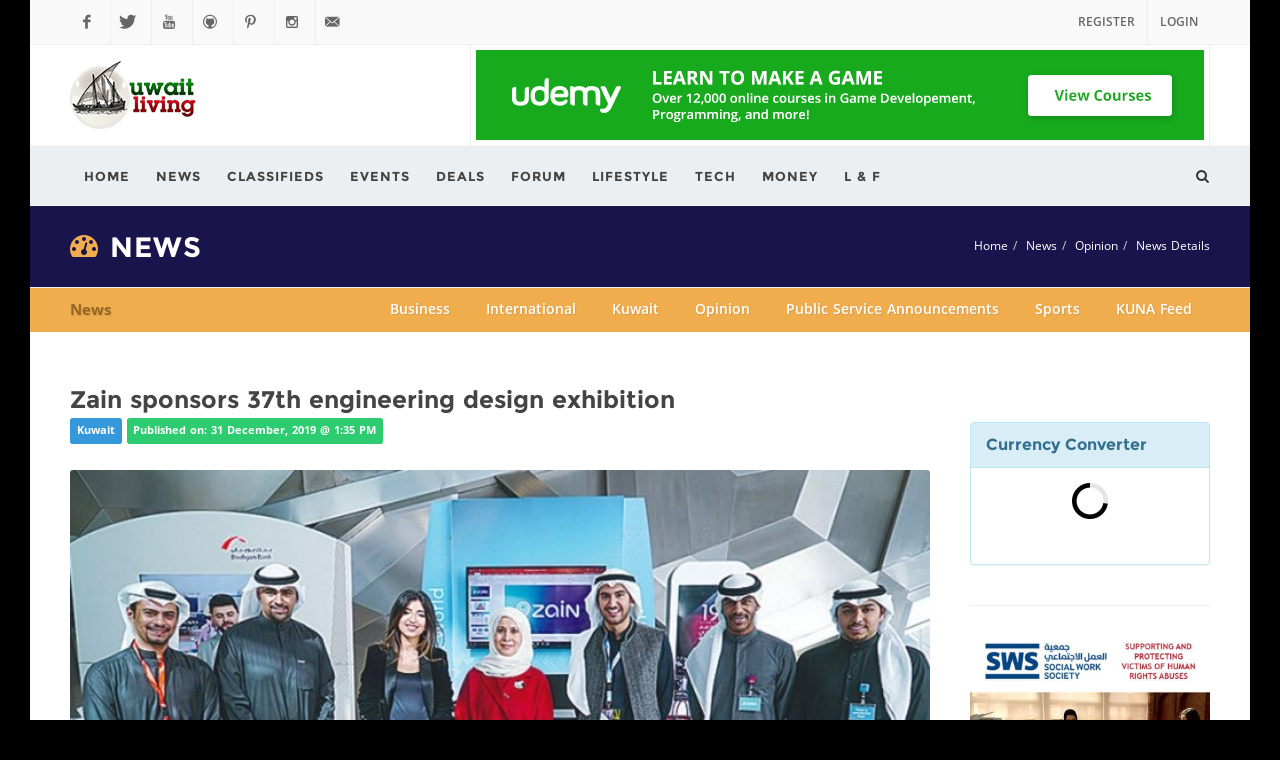

--- FILE ---
content_type: text/html; charset=UTF-8
request_url: https://kuwaitliving.com/news/details/zain-sponsors-37th-engineering-design-exhibition
body_size: 10242
content:
<!DOCTYPE html><html
dir="ltr" lang="en-US"><head> <script async src="//pagead2.googlesyndication.com/pagead/js/adsbygoogle.js"></script> <script>(adsbygoogle = window.adsbygoogle || []).push({
        google_ad_client: "ca-pub-7835847899114182",
        enable_page_level_ads: true
      });</script> <script src="//platform.twitter.com/widgets.js" charset="utf-8"></script> <title>Zain sponsors 37th engineering design exhibition - Opinion - Kuwait Living - Citizens and Expat Guide for working and living in Kuwait</title><meta
name='keywords' content='kuwaitliving, kuwait living, living in kuwait, kuwait portal, classifieds kuwait, kuwait events, kuwait classifieds' /><meta
name='description' content='Zain, the leading digital service provider in Kuwait, announced its main sponsorship of the 37th Engineering Design Exhibition and the annual College of Engineering and Petroleum’s Creativity and Innovation Award.' /><link
rel='canonical' href='https://kuwaitliving.com/news/details/zain-sponsors-37th-engineering-design-exhibition' /><link
rel="apple-touch-icon" sizes="57x57" href="https://kuwaitliving.com//-/images/icons/favicon/apple-touch-icon-57x57.png"><link
rel="apple-touch-icon" sizes="60x60" href="https://kuwaitliving.com//-/images/icons/favicon/apple-touch-icon-60x60.png"><link
rel="apple-touch-icon" sizes="72x72" href="https://kuwaitliving.com//-/images/icons/favicon/apple-touch-icon-72x72.png"><link
rel="apple-touch-icon" sizes="76x76" href="https://kuwaitliving.com//-/images/icons/favicon/apple-touch-icon-76x76.png"><link
rel="apple-touch-icon" sizes="114x114" href="https://kuwaitliving.com//-/images/icons/favicon/apple-touch-icon-114x114.png"><link
rel="apple-touch-icon" sizes="120x120" href="https://kuwaitliving.com//-/images/icons/favicon/apple-touch-icon-120x120.png"><link
rel="apple-touch-icon" sizes="144x144" href="https://kuwaitliving.com//-/images/icons/favicon/apple-touch-icon-144x144.png"><link
rel="apple-touch-icon" sizes="152x152" href="https://kuwaitliving.com//-/images/icons/favicon/apple-touch-icon-152x152.png"><link
rel="apple-touch-icon" sizes="180x180" href="https://kuwaitliving.com//-/images/icons/favicon/apple-touch-icon-180x180.png"><link
rel="icon" type="image/png" sizes="192x192"  href="https://kuwaitliving.com//-/images/icons/favicon/android-icon-192x192.png"><link
rel="icon" type="image/png" sizes="32x32" href="https://kuwaitliving.com//-/images/icons/favicon/favicon-32x32.png"><link
rel="icon" type="image/png" sizes="96x96" href="https://kuwaitliving.com//-/images/icons/favicon/favicon-96x96.png"><link
rel="icon" type="image/png" sizes="16x16" href="https://kuwaitliving.com//-/images/icons/favicon/favicon-16x16.png"><link
rel="manifest" href="https://kuwaitliving.com//-/images/icons/favicon/manifest.json"><meta
name="msapplication-TileColor" content="#ffffff"><meta
name="msapplication-TileImage" content="https://kuwaitliving.com//-/images/icons/favicon//ms-icon-144x144.png"><meta
name="theme-color" content="#ffffff"><meta
http-equiv="content-type" content="text/html; charset=utf-8" /><meta
name="author" content="Kuwait Living" /><link
rel="alternate" href="https://kuwaitliving.com/" hreflang="en-us" /><link
rel="stylesheet" href="https://kuwaitliving.com//-/css/bootstrap.css" type="text/css" /><link
rel="stylesheet" href="https://kuwaitliving.com//-/style.css" type="text/css" /><link
rel="stylesheet" href="https://kuwaitliving.com//-/css/font-icons.css" type="text/css" /><link
rel="stylesheet" href="https://kuwaitliving.com//-/css/animate.css" type="text/css" /><link
rel="stylesheet" href="https://kuwaitliving.com//-/css/magnific-popup.css" type="text/css" /><link
rel="stylesheet" href="https://kuwaitliving.com//-/css/custom.css" type="text/css" /><link
rel="stylesheet" href="https://kuwaitliving.com//-/css/responsive.css" type="text/css" /><meta
name="viewport" content="width=device-width, initial-scale=1" />
<!--[if lt IE 9]> <script src="https://kuwaitliving.com//-/js/others/css3-mediaqueries.js"></script> <script src="https://kuwaitliving.com//-/js/others/html5shiv.min.js"></script> <script src="https://kuwaitliving.com//-/js/others/respond.min.js"></script> <![endif]--><link
rel="stylesheet" href="https://kuwaitliving.com//-/css/components/bs-select.css" type="text/css" /><link
rel="stylesheet" href="https://kuwaitliving.com//-/css/components/datepicker.css" type="text/css" /><link
rel="stylesheet" href="https://kuwaitliving.com//-/css/components/timepicker.css" type="text/css" /><link
rel="stylesheet" href="https://kuwaitliving.com//-/css/components/daterangepicker.css" type="text/css" /><link
href="https://kuwaitliving.com//custom/weather/css/flatWeatherPlugin.css" rel="stylesheet"><link
rel="stylesheet" id="jssDefault" href="https://kuwaitliving.com//-/css/blue.css" type="text/css" /><link
rel="stylesheet" href="https://kuwaitliving.com//-/css/default.min.css" type="text/css" /><link
rel="stylesheet" href="https://kuwaitliving.com//-/css/overrides.css" type="text/css" /> <script data-cfasync="false" type="text/javascript" src="https://kuwaitliving.com//-/js/jquery.min.js"></script> <script src="https://kuwaitliving.com//custom/weather/js/jquery.flatWeatherPlugin.js"></script>
    
<script type="text/javascript">
    $(document).ready(function() {
    
			var example5 = $("#example-5").flatWeatherPlugin({
				//first intilize the plugin per normal
				location: "Kuwait City",
				country: "Kuwait",
				view : "simple",
				api : "yahoo",
			});

			//then setup an interval to make repeat calls to fetchWeather 
			var intervalID = window.setInterval(function() {
				example5.flatWeatherPlugin('fetchWeather').then(success, fail);				
			}, 2*60*1000); //call every two minutes

			//then handle the success and fail states of the fetchWeather promise
			function success(data) {
				example5.flatWeatherPlugin('render', data);
			} 

			function fail(data) {
				example5.flatWeatherPlugin('error', data);
			} 
    
    });

			var colors = ["#e74c3c","#E63462","#011936","#006992","#363457"];                
			var rand = Math.floor(Math.random()*colors.length);
			var head = document.head,
				style = document.createElement('style');
			
			var css = '#example-5 { background-color: ' + colors[rand] + ' !important; } ';
			
			style.type = 'text/css';
			if (style.styleSheet){
			  style.styleSheet.cssText = css;
			} else {
			  style.appendChild(document.createTextNode(css));
			}
			
			head.appendChild(style);

</script>    
    
    
<script src="https://kuwaitliving.com//custom/weather/src/highlight.pack.js"></script>
<link href="https://kuwaitliving.com//custom/weather/src/github.css" rel="stylesheet">
<script>hljs.initHighlightingOnLoad();</script>
 <script src="https://kuwaitliving.com//custom/currency/voerrocc.min.js"></script> </head><body
class="no-transition"  style="background: url(https://kuwaitliving.com/images/uploads/bgpromo/defaultbg.png) fixed top center no-repeat #000000 !important;" ><div
id="adb-enabled" style="display: none;"><div
class="content-wrap"><div
class="container clearfix"><div
class="heading-block center nobottomborder"><h1 class="notice">Ad-Block Detected!</h1>
<span>Please disable the Ad-Block to view the website.</span></div><div
class="col_one_third topmargin"><div
class="feature-box fbox-center fbox-light fbox-plain"><div
class="fbox-icon">
<a
href="#"><i
class="icon-warning-sign"></i></a></div><h3 class="info">Why disable Ad-Block?</h3><p>We rely on ads to maintain this website.</p></div></div><div
class="col_one_third topmargin"><div
class="feature-box fbox-center fbox-light fbox-plain"><div
class="fbox-icon">
<a
href="#"><i
class="icon-question"></i></a></div><h3 class="info">How to disable Ad-Block?</h3><p>Watch a <a
class="bold success" href="http://bit.ly/rmadbKL" target="_blank">how-to video here</a></p></div></div><div
class="col_one_third topmargin col_last"><div
class="feature-box fbox-center fbox-light fbox-plain"><div
class="fbox-icon">
<a
href="#"><i
class="icon-email3"></i></a></div><h3 class="info">Still concerned?</h3><p>You may simply send us an email at hello [AT] kuwaitliving [DOT] com</p></div></div><div
class="col_full center"><p
class="bold danger">I have disabled the Ad-Blocker</p>
<a
href="#" onClick="window.location.reload()" class="button button-3d button-xlarge button-rounded button-green">O.K. Let's Go!</a></div></div></div></div><div
class="pub_300x250"></div><div
id="adb-not-enabled"><div
id="wrapper" class="clearfix"><div
id="top-bar"><div
class="container clearfix"><div
class="col_half nobottommargin"><div
id="top-social"><ul><li><a
href="https://www.facebook.com/kuwaitlivingdotcom" target="_blank" class="si-facebook"><span
class="ts-icon"><i
class="icon-facebook">&nbsp;</i></span><span
class="ts-text">Facebook</span></a></li><li><a
href="https://twitter.com/kuwait_living" target="_blank" class="si-twitter"><span
class="ts-icon"><i
class="icon-twitter">&nbsp;</i></span><span
class="ts-text">Twitter</span></a></li><li><a
href="https://www.youtube.com/channel/UCcOzNCwjcXfcG3gbtPzbb-g" target="_blank" class="si-youtube"><span
class="ts-icon"><i
class="icon-youtube">&nbsp;</i></span><span
class="ts-text">YouTube</span></a></li><li><a
href="https://github.com/kuwaitliving" target="_blank" class="si-github"><span
class="ts-icon"><i
class="icon-github-circled">&nbsp;</i></span><span
class="ts-text">Github</span></a></li><li><a
href="https://www.pinterest.com/kuwaitl/" target="_blank" class="si-pinterest"><span
class="ts-icon"><i
class="icon-pinterest">&nbsp;</i></span><span
class="ts-text">Pinterest</span></a></li><li><a
href="https://instagram.com/kuwait.living/" target="_blank" class="si-instagram"><span
class="ts-icon"><i
class="icon-instagram2">&nbsp;</i></span><span
class="ts-text">Instagram</span></a></li><li><a
href="https://kuwaitliving.com//-/mailto:info@kuwaitliving.com" class="si-email3"><span
class="ts-icon"><i
class="icon-email3">&nbsp;</i></span><span
class="ts-text">info@kuwaitliving.com</span></a></li></ul></div></div><div
class="col_half col_last fright nobottommargin"><div
class="top-links"><ul><li><a
href="https://kuwaitliving.com/members/getin">Register</a></li><li><a
data-lightbox="inline" href="#myModal1">Login</a></li><div
id="myModal1" class="modal1 mfp-hide"><div
style="background-color: #FFF; max-width: 700px;" class="block divcenter"><div
class="row nomargin clearfix"><div
id="loginad" style="background-size: cover; height: 456px;" data-height-xxs="0" data-height-xs="0" data-height-sm="456" data-height-md="456" data-height-lg="456" class="col-sm-6"></div> <script type="text/javascript">var imgCount = 12;
                                            var dir = 'https://kuwaitliving.com//-/images/loginad/';
                                            var randomCount = Math.round(Math.random() * (imgCount - 1)) + 1;
                                            var images = new Array
                                                    images[1] = "loginad1.png",
                                                    images[2] = "loginad2.png",
                                                    images[3] = "loginad3.png",
													images[4] = "loginad4.png",
                                                    images[5] = "loginad5.png",
                                                    images[6] = "loginad6.png",
													images[7] = "loginad7.png",
                                                    images[8] = "loginad8.png",
                                                    images[9] = "loginad9.png",
													images[10] = "loginad10.png",
                                                    images[11] = "loginad11.png",
                                                    images[12] = "loginad12.png",
                                            document.getElementById("loginad").style.backgroundImage = "url(" + dir + images[randomCount] + ")";</script> <div
data-height-xxs="456" data-height-xs="456" data-height-sm="456" data-height-md="456" data-height-lg="456" class="col-sm-6 col-padding" style="height: 456px;"><div><form
id="login-form" method="post" action="https://kuwaitliving.com/"  ><div
class='hiddenFields'>
<input
type="hidden" name="ACT" value="17" />
<input
type="hidden" name="RET" value="news/details/sheikh-ahmad-quits-fifa-council-to-fight-graft-claim/88" />
<input
type="hidden" name="site_id" value="1" />
<input
type="hidden" name="csrf_token" value="590d1ec3ddce5107b2f3b8c207a10f3b966ae5bf" /></div><fieldset>
<label
for="username">Username/Email:</label>
<input
type="text" class="form-control" value="" placeholder="Your email/username" name="username" id="username" kl_virtual_keyboard_secure_input="on"></fieldset><fieldset>
<label
for="password">Password</label>
<input
type="password" class="form-control" value="" placeholder="Your password" name="password" id="password" kl_virtual_keyboard_secure_input="on"></fieldset><fieldset>
<strong>Private device?</strong>&nbsp; <input
type="checkbox" name="auto_login" id="auto_login" value="1" /><br
/><br
/>
<span><button
value="login" type="submit" name="submit" id="login-form-submit" class="button button-3d button-green nomargin">Login</button></span>
<span><button
value="reset" type="reset" name="reset" id="login-form-submit" class="button button-3d nomargin">Reset</button></span><br
/><br
/>
<a
class="label label-warning" href="https://kuwaitliving.com/members/forgot_password">Forgot Password?</a></fieldset></form></div></div></div></div></div></ul></div></div></div></div>
<header
id="header" class="sticky-style-2"><div
class="container clearfix"><div
id="logo">
<a
href="https://kuwaitliving.com/" class="standard-logo" data-dark-logo="https://kuwaitliving.com//-/images/logo-dark.png"><img
src="https://kuwaitliving.com//-/images/logo.png" alt="Kuwait Living"></a>
<a
href="https://kuwaitliving.com/" class="retina-logo" data-dark-logo="https://kuwaitliving.com//-/images/logo-dark@2x.png"><img
src="https://kuwaitliving.com//-/images/logo@2x.png" alt="Kuwait Living"></a></div><div
class="top-advert">
<a
href="http://click.linksynergy.com/fs-bin/click?id=0/BPeh3c2h4&offerid=323058.199&subid=0&type=4" target="_blank" title="Learn to build a game!"><img
border="0" alt="Learn to build a game!" src="https://kuwaitliving.com/images/uploads/banners/728x90_udemy_game.jpg"></a></div></div><div
id="header-wrap">
<nav
id="primary-menu" class="style-2"><div
class="container clearfix"><div
id="primary-menu-trigger"><i
class="icon-reorder">&nbsp;</i></div><ul><li>
<a
href="https://kuwaitliving.com" target="" title=""><div>Home</div></a></li><li>
<a
href="https://kuwaitliving.com//news" target="" title="News"><div>News</div></a></li><li>
<a
href="https://kuwaitliving.com//classifieds" target="" title="Classifieds"><div>Classifieds</div></a></li><li>
<a
href="https://kuwaitliving.com//events" target="" title="Events"><div>Events</div></a></li><li>
<a
href="https://kuwaitliving.com//deals" target="" title="Offers and Deals"><div>Deals</div></a></li><li>
<a
href="https://kuwaitliving.com/forum/" target="_blank" title="Forum"><div>Forum</div></a></li><li>
<a
href="https://kuwaitliving.com//lifestyle" target="" title="Lifestyle"><div>Lifestyle</div></a></li><li>
<a
href="https://kuwaitliving.com//technology" target="" title="Technology"><div>Tech</div></a></li><li>
<a
href="https://kuwaitliving.com//money" target="" title="Business & Finance"><div>Money</div></a></li><li>
<a
href="https://kuwaitliving.com//lost_and_found" target="" title="Lost and Found"><div>L & F</div></a></li></ul><div
id="top-search">
<a
href="#" id="top-search-trigger"><i
class="icon-search3">&nbsp;</i><i
class="icon-line-cross">&nbsp;</i></a><form
method="post" action="https://kuwaitliving.com/"  ><div
class='hiddenFields'>
<input
type="hidden" name="params" value="eyJyZXF1aXJlZCI6ImtleXdvcmRzIn0" />
<input
type="hidden" name="ACT" value="52" />
<input
type="hidden" name="site_id" value="1" />
<input
type="hidden" name="csrf_token" value="590d1ec3ddce5107b2f3b8c207a10f3b966ae5bf" /></div><fieldset>
<input
type="search" class="form-control" name="keywords" placeholder="Type &amp; Hit Enter.."></fieldset></form></div></div></nav></div></header>
<section
id="page-title"><div
class="container clearfix"><h1><i
class="icon-dashboard notice"></i> News</h1><ol
class="breadcrumb"><li><a
href="https://kuwaitliving.com/">Home</a></li><li><a
href="https://kuwaitliving.com/news">News</a></li><li><a
href="https://kuwaitliving.com/news/listing/category/news_opinion/135">Opinion</a></li><li
class="active"><a
href="https://kuwaitliving.com/news/details/zain-sponsors-37th-engineering-design-exhibition">News Details</a></li></ol></div></section>
<div
id="page-menu"><div
id="page-menu-wrap"><div
class="container clearfix"><div><a
class="menu-title" href="https://kuwaitliving.com/news">News</a></div>
<nav><ul><li ><div><a
href="https://kuwaitliving.com/news/listing/business-news/87/">Business</a></div></li><li ><div><a
href="https://kuwaitliving.com/news/listing/international-news/86/">International</a></div></li><li ><div><a
href="https://kuwaitliving.com/news/listing/kuwait-news/8/">Kuwait</a></div><ul><li ><div><a
href="https://kuwaitliving.com/news/listing/kuwait-crime/90/8">Crime</a></div></li></ul></li><li ><div><a
href="https://kuwaitliving.com/news/listing/news_opinion/135/">Opinion</a></div></li><li ><div><a
href="https://kuwaitliving.com/news/listing/important-public-service-announcements/89/">Public Service Announcements</a></div></li><li ><div><a
href="https://kuwaitliving.com/news/listing/sports-news/88/">Sports</a></div></li><li><a
href="https://kuwaitliving.com/site/kuna" title="Kuna Feed">KUNA Feed</a></li></ul>
</nav><div
id="page-submenu-trigger"><i
class="icon-reorder"></i></div></div></div></div>
<section
id="content"><div
class="content-wrap"><div
class="container clearfix"><div
class="postcontent nobottommargin clearfix"><div
class="fancy-title kl"><h3>Zain sponsors 37th engineering design exhibition</h3><br
/>
<span
class="label label-primary">Kuwait</span>
<span
class="label label-success">Published on: 31 December, 2019 @ 1:35 PM</span></div><div
class="col_full">
<div
class="entry-image"><div
class="entry-image">
<a
href="https://kuwaitliving.com/images/uploads/news_images/1049/zainevent.jpg" data-lightbox="image"><img
class="image_fade" src="https://kuwaitliving.com/images/uploads/news_images/1049/zainevent__large.jpg" alt="Zainevent"></a></div></div><blockquote
class="bm20 maroon">Zain, the leading digital service provider in Kuwait, announced its main sponsorship of the 37th Engineering Design Exhibition and the annual College of Engineering and Petroleum’s Creativity and Innovation Award.</blockquote><p>The event, organized by Kuwait University&rsquo;s College of Engineering and Petroleum (CEP), was held under official support from the Kuwait Foundation for the Advancement of Sciences (KFAS) at Sheikh Jaber Al-Ahmad Cultural Center (JACC) under the patronage of Speaker of the Kuwaiti National Assembly Marzouq Al-Ghanem.</p><p>Zain took part in the event&rsquo;s opening ceremony, which witnessed the attendance of Deputy National Assembly Speaker Essa Al-Kandari, Minister of Public Works and Minister of Housing Affairs Dr Rana Al-Faris, Kuwait University President Dr Hussein Al-Ansari, Zain Kuwait&rsquo;s Chief Executive Officer Eaman Al-Roudhan, Acting Dean of Engineering and Petroleum at Kuwait University Dr Raed Bourisli, as well as many CEP officials and faculty, parents, and exhibition participants.</p><p>Zain&rsquo;s support to the exhibition and annual award comes in line with its commitment towards supporting and encouraging various student activities, which falls under the company&rsquo;s Corporate Sustainability and Social Responsibility strategy. Zain&rsquo;s strategy closely focuses on contributing to the development of the education sector by partnering with many academic organizations to invest in education, which the company considers an essential element of the further progress of national economy.</p><p>The 37th Engineering Design Exhibition is considered the biggest yet since the College of Engineering and Petroleum&rsquo;s inception in 1975. The event witnessed the participation of 107 projects from across the college&rsquo;s departments, as well as the presence of 440 students, who showcased their final projects to visitors and sponsors. Furthermore, the Zain-sponsored annual Creativity and Innovation Award highlights the most creative and innovative projects as per the standards outlined by the College of Engineering and Petroleum.</p><p>Zain&rsquo;s support to the event springs from the company&rsquo;s core Corporate Sustainability and Social Responsibility strategy. The company believes that supporting the various educational programs and initiatives provides young people with skills and tools necessary to help them highlight and develop their potential, ultimately contributing to Kuwait&rsquo;s progress.</p><p>As a leading national company, Zain firmly believes in the importance of contributing to the progress of the education sector, and looks to empower and prepare the nation&rsquo;s youth for the important roles they will play in the further progress of the country.</p><p
class="bold">
News Source:
<a
href="https://news.kuwaittimes.net/website/zain-sponsors-37th-engineering-design-exhibition/" target="_blank" title="Zain sponsors 37th engineering design exhibition">
<span
class="label label-danger">
Kuwait Times
</span>
</a> &nbsp;&nbsp;</p><span
style="display:inline-block;" class="rightmargin-sm">
<span
id='likeeReplace_1049'>
<i
class="icon-thumbs-up text-success"></i> <strong><a
href='javascript:;' class='likee_like' id='likee_1049'>Like</a></strong>
</span>
<span
style='display:none' id='likeeShow_1049'>
<i
class="icon-heart3 text-danger"></i> <strong
class="danger"><span
id='likeeCount_1049'>0</span></strong> <strong>Like</strong>
</span>
</span>
<span
style="display:inline-block;"><ul
class="social-icons"><li
class="facebook first"><a
rel="nofollow" href="http://www.facebook.com/sharer.php?u=https%3A%2F%2Fkuwaitliving.com%2Fnews%2Fdetails%2Fzain-sponsors-37th-engineering-design-exhibition&amp;t=Zain%20sponsors%2037th%20engineering%20design%20exhibition" title="Facebook" target="_blank"><img
src="/images/hj-social-bookmarks/facebook.png" alt="Facebook"></a></li><li
class="whatsapp"><a
rel="nofollow" href="whatsapp://send?text=Zain%20sponsors%2037th%20engineering%20design%20exhibition: https%3A%2F%2Fkuwaitliving.com%2Fnews%2Fdetails%2Fzain-sponsors-37th-engineering-design-exhibition" title="WhatsApp"><img
src="/images/hj-social-bookmarks/whatsapp.png" alt="WhatsApp"></a></li><li
class="twitter"><a
rel="nofollow" href="http://twitter.com/share?url=https%3A%2F%2Fkuwaitliving.com%2Fnews%2Fdetails%2Fzain-sponsors-37th-engineering-design-exhibition&amp;text=Zain%20sponsors%2037th%20engineering%20design%20exhibition:" title="Twitter" target="_blank" onclick="window.open(this.href,'_blank','height=450,width=550');return false;"><img
src="/images/hj-social-bookmarks/twitter.png" alt="Twitter"></a></li><li
class="linkedin"><a
rel="nofollow" href="http://www.linkedin.com/shareArticle?mini=true&amp;url=https%3A%2F%2Fkuwaitliving.com%2Fnews%2Fdetails%2Fzain-sponsors-37th-engineering-design-exhibition&amp;title=Zain%20sponsors%2037th%20engineering%20design%20exhibition&amp;source=Kuwait%20Living&amp;summary=" title="LinkedIn" target="_blank" onclick="window.open(this.href,'_blank','height=570,width=520');return false;"><img
src="/images/hj-social-bookmarks/linkedin.png" alt="LinkedIn"></a></li><li
class="email last"><a
rel="nofollow" href="mailto:?subject=Zain%20sponsors%2037th%20engineering%20design%20exhibition&amp;body=https%3A%2F%2Fkuwaitliving.com%2Fnews%2Fdetails%2Fzain-sponsors-37th-engineering-design-exhibition" title="E-mail"><img
src="/images/hj-social-bookmarks/email.png" alt="E-mail"></a></li></ul>
</span></div>
<a
id="entry_comments"></a><div
id="comments" class="clearfix"><h3 id="comments-title">
Be the first to <span>post a comment!</span></h3><ol
class="commentlist clearfix"></ol><div
class="clear"></div><div
id="respond" class="clearfix"><h3>Leave a <span>Comment</span></h3><form
id="commentform" class="clearfix" method="post" action="https://kuwaitliving.com/news/details/zain-sponsors-37th-engineering-design-exhibition"  ><div
class='hiddenFields'>
<input
type="hidden" name="ACT" value="1" />
<input
type="hidden" name="RET" value="https://kuwaitliving.com/news/details/zain-sponsors-37th-engineering-design-exhibition" />
<input
type="hidden" name="URI" value="news/details/zain-sponsors-37th-engineering-design-exhibition" />
<input
type="hidden" name="PRV" value="" />
<input
type="hidden" name="entry_id" value="1049" />
<input
type="hidden" name="site_id" value="1" />
<input
type="hidden" name="csrf_token" value="590d1ec3ddce5107b2f3b8c207a10f3b966ae5bf" /></div><div
class="col_one_third">
<label
for="name">Name</label>
<input
type="text" name="name" id="author" value="" size="22" tabindex="1" class="sm-form-control" /></div><div
class="col_one_third">
<label
for="email">Email</label>
<input
type="text" name="email" id="email" value="" size="22" tabindex="2" class="sm-form-control" /></div><div
class="col_one_third col_last">
<label
for="url">Website</label>
<input
type="text" name="url" id="url" value="http://" size="22" tabindex="3" class="sm-form-control" /></div><div
class="clear"></div><div
class="col_full">
<label
for="comment">Comment</label><textarea name="comment" cols="58" rows="7" tabindex="4" placeholder="Enter your comment here" class="sm-form-control"></textarea></div><div
class="col_full">
<label><input
type="checkbox" name="save_info" value="yes"  /> Remember my personal information</label><br
/>
<label><input
type="checkbox" name="notify_me" value="yes"  /> Notify me of follow-up comments?</label></div><div
class="col_full nobottommargin">
<button
name="submit" type="submit" id="submit-button" tabindex="5" value="Submit" class="button button-3d nomargin">Submit Comment</button></div><div
class="snap" style="position: absolute !important; height: 0 !important;  overflow: hidden !important;"><input
type="text" id="snap_gfaTZvdZK" name="snap_gfaTZvdZK" value="hCBZwurObjYNt" /></div> <script type="text/javascript">document.getElementById("snap_gfaTZvdZK").value = "ZMKNyWrkCENye";</script></form></div></div></div>
<div
class="sidebar nobottommargin col_last clearfix"><div
class="sidebar-widgets-wrap"><div
class="widget clearfix"><div
class="panel panel-info small"><div
class="panel-heading"><h3 class="panel-title">Currency Converter</h3></div><div
class="panel-body voerrocc_one_to_one" id="wid_currency"><div
class="form-group">
<label
class="control-label">Convert from</label>
<select
class="form-control voerrocc_currency_list voerrocc_convert_from"></select></div>
<span><a
href="#" class="voerrocc_switch_btn pull-right"><i
class="pink icon-exchange"></i></a></span><div
class="form-group">
<label
class="control-label">Convert to</label>
<select
class="form-control voerrocc_currency_list voerrocc_convert_to"></select></div><p
class="small"><span
class="voerrocc_conversion_rate small"></span></p><div
class="form-group">
<label
class="control-label">Amount</label>
<input
class="form-control voerrocc_amount_input" type="text" autocomplete="off"></div><p
style="text-align:center;"><a
href="#" class="button button-mini button-red voerrocc_convert_btn"></a></p><p
style="text-align:center;" class="voerrocc_result"></p></div></div></div>
<div class="widget clearfix">
	<div class="col_full nobottommargin">
		<a href="http://sws.org.kw" target="_blank"><img src="https://kuwaitliving.com//-/images/others/promo_sws.jpg" alt="SWS Kuwait" title="SWS Kuwait"/></a>
	</div>
</div><div
class="widget clearfix"><h4>Today's Weather</h4><div
id="example-5"></div></div>
<div
class="homesidelinks clearfix"><div
class="col_full nobottommargin"><h4>Useful Links</h4><div
class="col_full nobottommargin"><ul
class="noul"><li>
<a
href="https://www.e.gov.kw/sites/kgoenglish/Pages/HomePage.aspx" target="_blank" title=""><div><i
class="danger icon-link"></i>   Kuwait Government Online</div></a></li><li>
<a
href="https://www.e.gov.kw/sites/kgoEnglish/Pages/eServices/MOC/BillsQuery.aspx" target="_blank" title=""><div><i
class="danger icon-link"></i>   Landlines ePay</div></a></li><li>
<a
href="https://www.paci.gov.kw/Home.aspx?Service=Payfine" target="_blank" title=""><div><i
class="danger icon-link"></i>   Civil ID Fines ePay</div></a></li><li>
<a
href="https://www.paci.gov.kw/Home.aspx" target="_blank" title=""><div><i
class="danger icon-link"></i>   Civil ID Status</div></a></li><li>
<a
href="https://evisa.moi.gov.kw/evisa/home_e.do" target="_blank" title=""><div><i
class="danger icon-link"></i>   E-Visa Kuwait</div></a></li><li>
<a
href="https://www.e.gov.kw/sites/kgoenglish/Pages/Visitors/Visitors.aspx" target="_blank" title=""><div><i
class="danger icon-link"></i>   New to Kuwait?</div></a></li><li>
<a
href="http://www.dgca.gov.kw/en/travellers/flights-information/arrival-departure" target="_blank" title=""><div><i
class="danger icon-link"></i>   Flight Timings</div></a></li><li>
<a
href="https://www.e.gov.kw/sites/kgoEnglish/Pages/Visitors/TourismInKuwait/EssintialServicesEmergencies.aspx" target="_blank" title=""><div><i
class="danger icon-link"></i>   Emergency Numbers</div></a></li><li>
<a
href="https://www.e.gov.kw/sites/kgoenglish/Pages/Visitors/TourismInKuwait/MovingAroundInKuwaitForiegnEmbassiesInKuwait.aspx" target="_blank" title=""><div><i
class="danger icon-link"></i>   Foreign Embassies</div></a></li><li>
<a
href="http://stat.paci.gov.kw/englishreports/" target="_blank" title=""><div><i
class="danger icon-link"></i>   Kuwait Statistics</div></a></li><li>
<a
href="https://www.e.gov.kw/sites/kgoEnglish/Pages/OtherTopics/OpenData.aspx" target="_blank" title=""><div><i
class="danger icon-link"></i>   Kuwait Open Data</div></a></li><li>
<a
href="https://kuwaitliving.com//about-kuwait/general-information" target="" title=""><div><i
class="danger icon-link"></i>   About Kuwait</div></a></li><li>
<a
href="https://kuwaitliving.com//about-kuwait/history-of-kuwait" target="" title=""><div><i
class="danger icon-link"></i>   History of Kuwait</div></a></li></ul></div></div></div>
<div class="widget clearfix">
	<div class="col_full nobottommargin">
		<a href="https://kuwaitliving.com/legal/rules-for-posting" target="_blank"><img src="https://kuwaitliving.com//-/images/others/member_privileges.png" alt="Rules for Posting" title="Member Privileges"/></a>
	</div>
</div></div></div></div></div>
</section><footer
id="footer" class="light"><div
class="container"><div
class="footer-widgets-wrap clearfix"><div
class="col_two_third"><div
class="col_one_third"><div
class="widget clearfix map-bg">
<img
src="https://kuwaitliving.com//-/images/footer-widget-logo.png" alt="" class="footer-logo"><p
class="black">We believe in <strong>people</strong>, who create <strong>strong relationships.</strong></p><p
class="black">Kuwait Living is an <strong>online platform</strong> for citizens and residents of Kuwait.</p><p
class="black">It <strong>aims to make lives easier</strong>, by virtual convenience to do daily tasks which affect your real world.</p></div></div><div
class="col_one_third"><div
class="widget widget_links clearfix"><h4>Links</h4><ul><li>
<a
href="#" target="" title=""><div
class="black">Advertise with us</div></a></li><li>
<a
href="https://kuwaitliving.com//not-an-author" target="" title=""><div
class="black">Be an author</div></a></li><li>
<a
href="https://kuwaitliving.com//about/kuwait-living" target="" title=""><div
class="black">About Us</div></a></li><li>
<a
href="#" target="" title=""><div
class="black">Our Services</div></a></li><li>
<a
href="https://kuwaitliving.com/forum/viewforum/4/" target="" title=""><div
class="black">Feedback</div></a></li><li>
<a
href="#" target="" title=""><div
class="black">Volunteer</div></a></li><li>
<a
href="#" target="" title=""><div
class="black">Social Outreach Program</div></a></li><li>
<a
href="#" target="" title=""><div
class="black">Youth Programs</div></a></li><li>
<a
href="#" target="" title=""><div
class="black">Technical Support</div></a></li><li>
<a
href="#" target="" title=""><div
class="black">Other Enquiry</div></a></li></ul></div></div><div
class="col_one_third col_last"><div
class="widget widget_links clearfix"><h4>Site Sections</h4><ul><li>
<a
href="https://kuwaitliving.com" target="" title=""><div
class="black">Home</div></a></li><li>
<a
href="https://kuwaitliving.com//news" target="" title="News"><div
class="black">News</div></a></li><li>
<a
href="https://kuwaitliving.com//classifieds" target="" title="Classifieds"><div
class="black">Classifieds</div></a></li><li>
<a
href="https://kuwaitliving.com//events" target="" title="Events"><div
class="black">Events</div></a></li><li>
<a
href="https://kuwaitliving.com//deals" target="" title="Offers and Deals"><div
class="black">Deals</div></a></li><li>
<a
href="https://kuwaitliving.com/forum/" target="_blank" title="Forum"><div
class="black">Forum</div></a></li><li>
<a
href="https://kuwaitliving.com//lifestyle" target="" title="Lifestyle"><div
class="black">Lifestyle</div></a></li><li>
<a
href="https://kuwaitliving.com//technology" target="" title="Technology"><div
class="black">Tech</div></a></li><li>
<a
href="https://kuwaitliving.com//money" target="" title="Business & Finance"><div
class="black">Money</div></a></li><li>
<a
href="https://kuwaitliving.com//lost_and_found" target="" title="Lost and Found"><div
class="black">L & F</div></a></li></ul></div></div></div><div
class="col_one_third col_last"><div
class="widget clearfix" style="margin-bottom: -20px;"><h4>YOUR FEEDBACK IS IMPORTANT</h4><p
style="border-bottom:1px dashed #e5e5e5 !important;">Help us improve Kuwait Living. <br>
Air your <strong
class="bold"><a
href="https://kuwaitliving.com/forum/viewforum/4/" target="_blank" title="Your ideas are valued!">feedback.</a></strong><br
/><br
/></p><div
class="row"><div
class="col-md-6 clearfix bottommargin-sm">
<a
href="https://www.facebook.com/kuwaitlivingdotcom" target="_blank" class="social-icon si-dark si-colored si-facebook nobottommargin" style="margin-right: 10px;">
<i
class="icon-facebook">&nbsp;</i>
<i
class="icon-facebook">&nbsp;</i>
</a>
<a
href="https://www.facebook.com/kuwaitlivingdotcom" target="_blank"><small
style="display: block; margin-top: 3px;"><strong>Like us</strong><br>on Facebook</small></a></div><div
class="col-md-6 clearfix">
<a
href="#" class="social-icon si-dark si-colored si-rss nobottommargin" style="margin-right: 10px;">
<i
class="icon-rss">&nbsp;</i>
<i
class="icon-rss">&nbsp;</i>
</a>
<a
href="#"><small
style="display: block; margin-top: 3px;"><strong>Subscribe</strong><br>to RSS Feeds</small></a></div></div><div
class="widget subscribe-widget clearfix"><h5><strong>Subscribe</strong> to Our Newsletter to get Important News, Amazing Offers &amp; Inside Scoops:</h5><div
id="widget-subscribe-form-result" data-notify-type="success" data-notify-msg=""></div><form
id="widget-subscribe-form" class="nobottommargin" method="post" action="https://kuwaitliving.com/"  ><div
class='hiddenFields'>
<input
type="hidden" name="ACT" value="6" />
<input
type="hidden" name="RET" value="https://kuwaitliving.com/news/details/sheikh-ahmad-quits-fifa-council-to-fight-graft-claim/88" />
<input
type="hidden" name="list" value="updates" />
<input
type="hidden" name="site_id" value="1" />
<input
type="hidden" name="csrf_token" value="590d1ec3ddce5107b2f3b8c207a10f3b966ae5bf" /></div><div
class="input-group divcenter">
<span
class="input-group-addon"><i
class="icon-email2">&nbsp;</i></span>
<input
type="text" id="widget-subscribe-form-email" name="email" class="form-control required email" placeholder="Enter your Email">
<span
class="input-group-btn">
<button
class="btn btn-success" type="submit" value="submit">Subscribe</button>
</span></div></form></div></div></div></div></div><div
id="copyrights"><div
class="container clearfix"><div
class="col_half">
Copyrights &copy; 2026 All Rights Reserved by Kuwait Living<br><div
class="copyright-links"><a
href="https://kuwaitliving.com//legal/terms-of-use">Terms of Use</a> / <a
href="https://kuwaitliving.com//legal/privacy-policy">Privacy Policy</a></div></div><div
class="col_half col_last tright"><div
class="fright clearfix">
<a
href="https://www.facebook.com/kuwaitlivingdotcom" target="_blank" class="social-icon si-small si-borderless si-facebook">
<i
class="icon-facebook">&nbsp;</i>
<i
class="icon-facebook">&nbsp;</i>
</a><a
href="https://twitter.com/kuwait_living" target="_blank" class="social-icon si-small si-borderless si-twitter">
<i
class="icon-twitter">&nbsp;</i>
<i
class="icon-twitter">&nbsp;</i>
</a><a
href="https://www.youtube.com/channel/UCcOzNCwjcXfcG3gbtPzbb-g" target="_blank" class="social-icon si-small si-borderless si-youtube">
<i
class="icon-youtube">&nbsp;</i>
<i
class="icon-youtube">&nbsp;</i>
</a><a
href="https://www.pinterest.com/kuwaitl/" target="_blank" class="social-icon si-small si-borderless si-pinterest">
<i
class="icon-pinterest">&nbsp;</i>
<i
class="icon-pinterest">&nbsp;</i>
</a><a
href="https://github.com/kuwaitliving" target="_blank" class="social-icon si-small si-borderless si-github">
<i
class="icon-github">&nbsp;</i>
<i
class="icon-github">&nbsp;</i>
</a><a
href="https://instagram.com/kuwait.living/" target="_blank" class="social-icon si-small si-borderless si-instagram">
<i
class="icon-instagram">&nbsp;</i>
<i
class="icon-instagram">&nbsp;</i>
</a></div><div
class="clear"></div><i
class="icon-envelope2">&nbsp;</i> info@kuwaitliving.com <span
class="middot">&middot;</span> <i
class="icon-skype2">&nbsp;</i> kuwaitliving</div></div></div>
</footer></div><div
id="gotoTop" class="icon-angle-up"></div></div> <script data-cfasync="false" type="text/javascript" src="https://kuwaitliving.com//-/js/jquery-ui.min.js"></script> <script type="text/javascript" src="https://kuwaitliving.com//-/js/plugins.js"></script> <script type="text/javascript">$(document).ready(function() {

	        					    var ee_xid = "4900eadfb2fa6bbe2e27d09271d6ec5b693ac42a";

									$("*[id^=likee_]").click(function(){
										var ids = $(this).attr("id").split("_");
										if (ids[1]=="c"){
											id=ids[2];
											c="c_";
											isCom="true";
										} else {
											id=ids[1];
											c="";
											isCom="false";
										}

										$.ajax({
	   										type: "POST",
	   										url: "/news/details/sheikh-ahmad-quits-fifa-council-to-fight-graft-claim/88",
	   										data: "XID="+ee_xid+"&likee=true&entry_id="+id+"&isCom="+isCom,
	   										success: function(msg,textStatus,request){
	     										//console.log( "Data Saved: " + msg );
	     									    ee_xid = request.getResponseHeader("X-EEXID");
	   										}
	 									});
	 									
	 									$(this).replaceWith("<strong>"+$(this).html()+"</strong>");
	 									$("#dislikee_"+c+id).replaceWith("<span>"+$("#dislikee_"+c+id).html()+"</span>");
	 									$("#scoreeCount_"+c+id).html(parseInt($("#scoreeCount_"+c+id).html())+1);
	 									$("#likeeCount_"+c+id).html(parseInt($("#likeeCount_"+c+id).html())+1);
	 									$("#likeeReplace_"+c+id).replaceWith("");
	 									$("#likeeShow_"+c+id).replaceWith($("#likeeShow_"+c+id).html());
									});
									
									$("*[id^=dislikee_]").click(function(){
										var ids = $(this).attr("id").split("_");
										if (ids[1]=="c"){
											id=ids[2];
											c="c_";
											isCom="true";
										} else {
											id=ids[1];
											c="";
											isCom="false";
										}
										$.ajax({
	   										type: "POST",
	   										url: "/news/details/sheikh-ahmad-quits-fifa-council-to-fight-graft-claim/88",
	   										data: "XID="+ee_xid+"&dislikee=true&entry_id="+id+"&isCom="+isCom,
	   										success: function(msg,textStatus,request){
	     										//alert( "Data Saved: " + msg );
	     										ee_xid = request.getResponseHeader("X-EEXID");
	   										}
	 									});
	 									
	 									$(this).replaceWith("<strong>"+$(this).html()+"</strong>");
	 									$("#likee_"+c+id).replaceWith("<span>"+$("#likee_"+c+id).html()+"</span>");
	 									$("#scoreeCount_"+c+id).html(parseInt($("#scoreeCount_"+c+id).html())-1);
	 									$("#dislikeeCount_"+c+id).html(parseInt($("#dislikeeCount_"+c+id).html())+1);
	 									$("#likeeReplace_"+c+id).replaceWith("");
	 									$("#likeeShow_"+c+id).replaceWith($("#likeeShow_"+c+id).html());
									});
								
								});</script> <script type="text/javascript" src="https://kuwaitliving.com//-/js/fuckadblock.js"></script> <script>function adBlockDetected() {
		$('#adb-enabled').show();
		$('#adb-not-enabled').remove();
	}
	function adBlockNotDetected() {
		$('#adb-enabled').remove();
		$('#adb-not-enabled').show();
	}
	
	if(typeof fuckAdBlock === 'undefined') {
		adBlockDetected();
	} else {
		fuckAdBlock.setOption({ debug: true });
		fuckAdBlock.onDetected(adBlockDetected).onNotDetected(adBlockNotDetected);
	}</script> <script data-cfasync="false" type="text/javascript" src="https://kuwaitliving.com/themes/third_party/maps/js/global_maps.js"></script> <script data-cfasync="false" type="text/javascript" src="//maps.googleapis.com/maps/api/js?key=AIzaSyAS4LNAvRIWGoVkSABDJ1BKiv-72OWHVlE&amp;sensor=false"></script> <script type="text/javascript" src="https://kuwaitliving.com//-/js/components/bs-select.js"></script> <script type="text/javascript" src="https://kuwaitliving.com//-/js/components/selectsplitter.js"></script> <script type="text/javascript" src="https://kuwaitliving.com//-/js/components/moment.js"></script> <script type="text/javascript" src="https://kuwaitliving.com//-/js/components/datepicker.js"></script> <script type="text/javascript" src="https://kuwaitliving.com//-/js/components/timepicker.js"></script> <script type="text/javascript" src="https://kuwaitliving.com//-/js/components/daterangepicker.js"></script> <script type="text/javascript" src="https://kuwaitliving.com//-/js/functions.js"></script> <script type="text/javascript" src="https://kuwaitliving.com//-/js/custom_footer.js"></script> <script type="text/javascript">//Currency Widget
		$(document).ready(function() {$("#wid_currency").voerrocc();});
		// Select Splitter
		$('.selectsplitter').selectsplitter();</script> <script type="text/javascript">$(function() {

			// initialize an empty date range field for classifieds
			$('#crange').daterangepicker({
			  autoUpdateInput: false,
			  locale: {
				  cancelLabel: 'Clear'
			  },
			  	"buttonClasses": "button button-rounded button-mini nomargin",
				"applyClass": "button-color",
				"cancelClass": "button-red",
				ranges: {
				   'Today': [moment(), moment().add(1, 'days')],
				   'Yesterday': [moment().subtract(1, 'days'), moment()],
				   'Last 7 Days': [moment().subtract(7, 'days'), moment()],
				   'Last 30 Days': [moment().subtract(30, 'days'), moment()],
				   'This Month': [moment().startOf('month'), moment().endOf('month')],
				   'Last Month': [moment().subtract(1, 'month').startOf('month'), moment().subtract(1, 'month').endOf('month')]
				}
			});
			
			$('#crange').on('apply.daterangepicker', function(ev, picker) {
			  $(this).val(picker.startDate.format('YYYY-MM-DD') + '|' + picker.endDate.format('YYYY-MM-DD'));
			});
			
			$('#crange').on('cancel.daterangepicker', function(ev, picker) {$(this).val('');});


		});</script> </body></html>

--- FILE ---
content_type: text/html; charset=utf-8
request_url: https://www.google.com/recaptcha/api2/aframe
body_size: 267
content:
<!DOCTYPE HTML><html><head><meta http-equiv="content-type" content="text/html; charset=UTF-8"></head><body><script nonce="zjNcMa_0n2QbbJT1AZ3AIA">/** Anti-fraud and anti-abuse applications only. See google.com/recaptcha */ try{var clients={'sodar':'https://pagead2.googlesyndication.com/pagead/sodar?'};window.addEventListener("message",function(a){try{if(a.source===window.parent){var b=JSON.parse(a.data);var c=clients[b['id']];if(c){var d=document.createElement('img');d.src=c+b['params']+'&rc='+(localStorage.getItem("rc::a")?sessionStorage.getItem("rc::b"):"");window.document.body.appendChild(d);sessionStorage.setItem("rc::e",parseInt(sessionStorage.getItem("rc::e")||0)+1);localStorage.setItem("rc::h",'1769095939834');}}}catch(b){}});window.parent.postMessage("_grecaptcha_ready", "*");}catch(b){}</script></body></html>

--- FILE ---
content_type: text/css
request_url: https://kuwaitliving.com//-/css/custom.css
body_size: 101
content:
#google_translate_element {
  position: fixed;
  bottom: 17px;
  z-index: 99999;
  right: 23px;
}

/* ================================== *\
    Mediaqueries
\* ================================== */
@media (max-width: 667px) {
#google_translate_element {
    bottom: 33px;
    right: 60px;
  }
}


--- FILE ---
content_type: text/css
request_url: https://kuwaitliving.com//-/css/blue.css
body_size: 8058
content:
/* ----------------------------------------------------------------
    Colors
-----------------------------------------------------------------*/
.theme-color {color: #19154c;}

::selection { background: #19154c; }

::-moz-selection { background: #19154c; }

::-webkit-selection { background: #19154c; }


a,
h1 > span:not(.nocolor),
h2 > span:not(.nocolor),
h3 > span:not(.nocolor),
h4 > span:not(.nocolor),
h5 > span:not(.nocolor),
h6 > span:not(.nocolor),
.header-extras li .he-text span,
#primary-menu > ul > li:hover a,
#primary-menu > ul > li.current a,
#primary-menu > div > ul > li:hover a,
#primary-menu > div > ul > li.current a,
#top-cart a:hover,
.top-cart-action span.top-checkout-price,
.breadcrumb a:hover,
#portfolio-filter li a:hover,
.portfolio-desc h3 a:hover,
.portfolio-overlay a:hover,
#portfolio-navigation a:hover,
.entry-title h2 a:hover,
.entry-meta li a:hover,
.post-timeline .entry:hover .entry-timeline,
.post-timeline .entry:hover .timeline-divider,
.ipost .entry-title h3 a:hover,
.ipost .entry-title h4 a:hover,
.spost .entry-title h4 a:hover,
.mpost .entry-title h4 a:hover,
.comment-content .comment-author a:hover,
.product-title h3 a:hover,
.single-product .product-title h2 a:hover,
.product-price ins,
.single-product .product-price,
.feature-box.fbox-border .fbox-icon i,
.feature-box.fbox-border .fbox-icon img,
.feature-box.fbox-plain .fbox-icon i,
.feature-box.fbox-plain .fbox-icon img,
.process-steps li.active h5,
.process-steps li.ui-tabs-active h5,
.team-title span,
.pricing-box.best-price .pricing-price,
.btn-link,
.pagination > li > a, .pagination > li > span,
.pagination > li > a:hover,
.pagination > li > span:hover,
.pagination > li > a:focus,
.pagination > li > span:focus,
.dark .post-timeline .entry:hover .entry-timeline,
.dark .post-timeline .entry:hover .timeline-divider { color: #19154c; }

.color,
#primary-menu ul ul li:hover > a,
#primary-menu ul li .mega-menu-content.style-2 > ul > li.mega-menu-title > a:hover,
.top-cart-item-desc a:hover,
.faqlist li a:hover,
.tagcloud a:hover,
.dark .top-cart-item-desc a:hover,
.iconlist-color li i,
.dark.overlay-menu #header-wrap:not(.not-dark) #primary-menu > ul > li:hover > a,
.dark.overlay-menu #header-wrap:not(.not-dark) #primary-menu > ul > li.current > a,
.overlay-menu #primary-menu.dark > ul > li:hover > a,
.overlay-menu #primary-menu.dark > ul > li.current > a,
.nav-tree li:hover > a,
.nav-tree li.current > a,
.nav-tree li.active > a { color: #19154c !important; }

#primary-menu.style-3 > ul > li.current > a,
#primary-menu.sub-title > ul > li:hover > a,
#primary-menu.sub-title > ul > li.current > a,
#primary-menu.sub-title > div > ul > li:hover > a,
#primary-menu.sub-title > div > ul > li.current > a,
#top-cart > a > span,
#page-menu-wrap,
#page-menu.dots-menu nav li.current a,
#page-menu.dots-menu nav li .dots-menu-caption,
#portfolio-filter li.activeFilter a,
#portfolio-shuffle:hover,
.entry-link:hover,
.sale-flash,
.button:not(.button-white):not(.button-dark):not(.button-border):not(.button-black):not(.button-red):not(.button-teal):not(.button-yellow):not(.button-green):not(.button-brown):not(.button-aqua):not(.button-purple):not(.button-leaf):not(.button-pink):not(.button-blue):not(.button-dirtygreen):not(.button-amber):not(.button-lime),
.button.button-dark:hover,
.promo.promo-flat,
.feature-box .fbox-icon i,
.feature-box .fbox-icon img,
.fbox-effect.fbox-dark .fbox-icon i:hover,
.fbox-effect.fbox-dark:hover .fbox-icon i,
.fbox-border.fbox-effect.fbox-dark .fbox-icon i:after,
.i-rounded:hover,
.i-circled:hover,
ul.tab-nav.tab-nav2 li.ui-state-active a,
.testimonial .flex-control-nav li a,
.skills li .progress,
.owl-theme .owl-dots .owl-dot span,
#gotoTop:hover,
.dark .button-dark:hover,
.dark .fbox-effect.fbox-dark .fbox-icon i:hover,
.dark .fbox-effect.fbox-dark:hover .fbox-icon i,
.dark .fbox-border.fbox-effect.fbox-dark .fbox-icon i:after,
.dark .i-rounded:hover,
.dark .i-circled:hover,
.dark ul.tab-nav.tab-nav2 li.ui-state-active a,
.dark .tagcloud a:hover,
.ei-slider-thumbs li.ei-slider-element,
.nav-pills > li.active > a,
.nav-pills > li.active > a:hover,
.nav-pills > li.active > a:focus { background-color: #19154c; }

.bgcolor,
.button.button-3d:not(.button-white):not(.button-dark):not(.button-border):not(.button-black):not(.button-red):not(.button-teal):not(.button-yellow):not(.button-green):not(.button-brown):not(.button-aqua):not(.button-purple):not(.button-leaf):not(.button-pink):not(.button-blue):not(.button-dirtygreen):not(.button-amber):not(.button-lime):hover,
.process-steps li.active a,
.process-steps li.ui-tabs-active a,
.sidenav > .ui-tabs-active > a,
.sidenav > .ui-tabs-active > a:hover,
.owl-theme .owl-controls .owl-nav [class*=owl-]:hover,
.pagination > .active > a,
.pagination > .active > span,
.pagination > .active > a:hover,
.pagination > .active > span:hover,
.pagination > .active > a:focus,
.pagination > .active > span:focus { background-color: #19154c !important; }

#primary-menu.style-4 > ul > li:hover > a,
#primary-menu.style-4 > ul > li.current > a,
.top-cart-item-image:hover,
.post-timeline .entry:hover .entry-timeline,
.post-timeline .entry:hover .timeline-divider,
.cart-product-thumbnail img:hover,
.feature-box.fbox-outline .fbox-icon,
.feature-box.fbox-border .fbox-icon,
.dark .top-cart-item-image:hover,
.dark .post-timeline .entry:hover .entry-timeline,
.dark .post-timeline .entry:hover .timeline-divider,
.dark .cart-product-thumbnail img:hover,
.heading-block.border-color:after { border-color: #19154c; }

.top-links ul ul,
.top-links ul div.top-link-section,
#primary-menu ul ul,
#primary-menu ul li .mega-menu-content,
#primary-menu.style-6 > ul > li > a:after,
#primary-menu.style-6 > ul > li.current > a:after,
#top-cart .top-cart-content,
.fancy-title.title-border-color:before,
.dark #primary-menu:not(.not-dark) ul ul,
.dark #primary-menu:not(.not-dark) ul li .mega-menu-content,
#primary-menu.dark ul ul,
#primary-menu.dark ul li .mega-menu-content,
.dark #primary-menu:not(.not-dark) ul li .mega-menu-content.style-2,
#primary-menu.dark ul li .mega-menu-content.style-2,
.dark #top-cart .top-cart-content,
.tabs.tabs-tb ul.tab-nav li.ui-tabs-active a { border-top-color: #19154c; }

#page-menu.dots-menu nav li .dots-menu-caption:after,
.title-block { border-left-color: #19154c; }

.title-block-right { border-right-color: #19154c; }

.fancy-title.title-bottom-border h1,
.fancy-title.title-bottom-border h2,
.fancy-title.title-bottom-border h3,
.fancy-title.title-bottom-border h4,
.fancy-title.title-bottom-border h5,
.fancy-title.title-bottom-border h6,
.more-link,
.tabs.tabs-bb ul.tab-nav li.ui-tabs-active a { border-bottom-color: #19154c; }

.border-color,
.process-steps li.active a,
.process-steps li.ui-tabs-active a,
.tagcloud a:hover,
.pagination > .active > a,
.pagination > .active > span,
.pagination > .active > a:hover,
.pagination > .active > span:hover,
.pagination > .active > a:focus,
.pagination > .active > span:focus { border-color: #19154c !important; }

.fbox-effect.fbox-dark .fbox-icon i:after,
.dark .fbox-effect.fbox-dark .fbox-icon i:after { box-shadow: 0 0 0 2px #19154c; }

.fbox-border.fbox-effect.fbox-dark .fbox-icon i:hover,
.fbox-border.fbox-effect.fbox-dark:hover .fbox-icon i,
.dark .fbox-border.fbox-effect.fbox-dark .fbox-icon i:hover,
.dark .fbox-border.fbox-effect.fbox-dark:hover .fbox-icon i { box-shadow: 0 0 0 1px #19154c; }


@media only screen and (max-width: 991px) {

    body:not(.dark) #header:not(.dark) #header-wrap:not(.dark) #primary-menu > ul > li:hover a,
    body:not(.dark) #header:not(.dark) #header-wrap:not(.dark) #primary-menu > ul > li.current a,
    body:not(.dark) #header:not(.dark) #header-wrap:not(.dark) #primary-menu > div > ul > li:hover a,
    body:not(.dark) #header:not(.dark) #header-wrap:not(.dark) #primary-menu > div > ul > li.current a,
    #primary-menu ul ul li:hover > a,
    #primary-menu ul li .mega-menu-content.style-2 > ul > li.mega-menu-title:hover > a,
    #primary-menu ul li .mega-menu-content.style-2 > ul > li.mega-menu-title > a:hover { color: #19154c !important; }

    #page-menu nav { background-color: #19154c; }

}


@media only screen and (max-width: 767px) {

    #portfolio-filter li a:hover { color: #19154c; }

}

--- FILE ---
content_type: text/css
request_url: https://kuwaitliving.com//-/css/overrides.css
body_size: 15074
content:
@charset "utf-8";
/*Fonts hacks*/
body, .entry-meta li {font-family: 'Droid Arabic Kufi', 'Open Sans', 'Helvetica Neue', Helvetica, Tahoma, Arial, sans-serif; !important; font-size:15px !important;}
h1, h2, h3, h4, h5, h6, #primary-menu ul li a {font-family: 'Droid Arabic Kufi', 'Montserrat', Tahoma, Arial, sans-serif; !important;}
@font-face {
font-family: 'Open Sans';
font-style: normal;
font-weight: 400;
src: local('Open Sans'), local('OpenSans'), url('fonts/google/os400.woff2') format('woff2');
unicode-range: U+0000-00FF, U+0131, U+0152-0153, U+02C6, U+02DA, U+02DC, U+2000-206F, U+2074, U+20AC, U+2212, U+2215, U+E0FF, U+EFFD, U+F000;
}
@font-face {
font-family: 'Open Sans';
font-style: normal;
font-weight: 600;
src: local('Open Sans Semibold'), local('OpenSans-Semibold'), url('fonts/google/os600.woff2') format('woff2');
unicode-range: U+0000-00FF, U+0131, U+0152-0153, U+02C6, U+02DA, U+02DC, U+2000-206F, U+2074, U+20AC, U+2212, U+2215, U+E0FF, U+EFFD, U+F000;
}
@font-face {
font-family: 'Open Sans';
font-style: normal;
font-weight: 700;
src: local('Open Sans Bold'), local('OpenSans-Bold'), url('fonts/google/os700.woff2') format('woff2');
unicode-range: U+0000-00FF, U+0131, U+0152-0153, U+02C6, U+02DA, U+02DC, U+2000-206F, U+2074, U+20AC, U+2212, U+2215, U+E0FF, U+EFFD, U+F000;
}
@font-face {
font-family: 'Open Sans';
font-style: normal;
font-weight: 800;
src: local('Open Sans Extrabold'), local('OpenSans-Extrabold'), url('fonts/google/os800.woff2') format('woff2');
unicode-range: U+0000-00FF, U+0131, U+0152-0153, U+02C6, U+02DA, U+02DC, U+2000-206F, U+2074, U+20AC, U+2212, U+2215, U+E0FF, U+EFFD, U+F000;
}
@font-face {
font-family: 'Montserrat';
font-style: normal;
font-weight: 400;
src: local('Montserrat-Regular'), url('fonts/google/ms400.woff2') format('woff2');
unicode-range: U+0000-00FF, U+0131, U+0152-0153, U+02C6, U+02DA, U+02DC, U+2000-206F, U+2074, U+20AC, U+2212, U+2215, U+E0FF, U+EFFD, U+F000;
}
@font-face {
font-family: 'Montserrat';
font-style: normal;
font-weight: 700;
src: local('Montserrat-Bold'), url('fonts/google/ms800.woff2') format('woff2');
unicode-range: U+0000-00FF, U+0131, U+0152-0153, U+02C6, U+02DA, U+02DC, U+2000-206F, U+2074, U+20AC, U+2212, U+2215, U+E0FF, U+EFFD, U+F000;
}
@font-face {
font-family: 'Droid Arabic Kufi';
font-style: normal;
font-weight: 400;
src: url(fonts/arabic/DroidKufi-Regular.eot)  ;
src: url(fonts/arabic/DroidKufi-Regular.eot?#iefix) format('embedded-opentype'),
url(fonts/arabic/DroidKufi-Regular.woff2) format('woff2'),
url(fonts/arabic/DroidKufi-Regular.woff) format('woff'),
url(fonts/arabic/DroidKufi-Regular.ttf) format('truetype');
}
@font-face {
font-family: 'Droid Arabic Kufi';
font-style: normal;
font-weight: 700;
src: url(fonts/arabic/DroidKufi-Bold.eot);
src: url(fonts/arabic/DroidKufi-Bold.eot?#iefix) format('embedded-opentype'),
url(fonts/arabic/DroidKufi-Bold.woff2) format('woff2'),
url(fonts/arabic/DroidKufi-Bold.woff) format('woff'),
url(fonts/arabic/DroidKufi-Bold.ttf) format('truetype');
}

/* Dynamic RTL/LTR */
.rtl { direction: rtl; text-align: right; unicode-bidi: bidi-override;}
.ltr { direction: ltr; text-align: left; unicode-bidi: bidi-override;}

/* Heading hacks */
h3.homepage {font-size:22px !important;}

/*Header hacks*/
.top-links ul ul, .top-links ul div.top-link-section {width: auto !important; min-width: 150px !important;}
#top-bar {background:#f9f9f9;}
#primary-menu  .sf-js-enabled {padding-top:20px !important;}
#header-wrap {background:#eceff1;}
#top-login-username {margin-bottom:10px;}
.section.header-stick {background-color:#19154c !important;}
form#loginForm {margin-bottom:0 !important;}
/*.bnews-slider {width:950px !important;}*/
#page-title {background-color:#19154c !important; padding:25px 0 !important;}
#page-title h1 {color:#fff !important}
#page-title span.success {color: #393 !important;}

#page-menu-wrap {background-color:#f0ad4e !important;}
#page-menu .menu-title {color:#966725 !important; font-size:15px !important; font-weight:bolder !important;}
#page-menu nav li a {font-weight:600 !important;}
#page-menu nav ul ul li a {background-color:#19154c !important;}


.breadcrumb a {color:#fff !important;}
.error404-wrap .error404 {opacity:0.5 !important;}
.page-title-right {background-color: transparent !important; left: auto !important; text-transform: uppercase; margin: -20px 0 0 !important; padding: 0 !important; position: absolute !important; right: 15px !important; top: 50% !important; width: auto !important;}
div.kuwaitliving .section {margin-bottom:30px !important;}
#header.sticky-header.sticky-style-2 #primary-menu {background-color:#eceff1 !important;}
#primary-menu ul li a {padding:0 12px !important;}
/*Responsive CSS make the width auto #page-menu nav {width:auto !important;}*/

#primary-menu > ul > li:hover a, #primary-menu > ul > li.current a, #primary-menu > div > ul > li:hover a, #primary-menu > div > ul > li.current a {color:#d9534f !important;}
#header.sticky-header #header-wrap {width: 1220px;left: 50%;margin-left: -610px; box-shadow: none !important; background-color: #eceff1 !important; border-bottom: 1px solid #dcdee0 !important; }
#page-menu.sticky-page-menu #page-menu-wrap {width: 1220px; left: 50%; margin-left: -610px;}

/*Page titles hacks*/
.page-title.green {background-color:#5cb85c !important;}
.page-title.green h1  {color:#000 !important;}
.page-title {background-color: #f5f5f5; border-bottom: 1px solid #eee; padding: 50px 0; position: relative;}
.page-title .container {position: relative;}
.page-title h1 {color: #333;font-size: 28px;font-weight: 600;letter-spacing: 1px;line-height: 1;margin: 0;padding: 0;text-transform: uppercase;}
.page-title span {color: #777;display: block;font-size: 18px;font-weight: 300;margin-top: 10px;}


/*Comments hacks*/
.commentlist li .comment-content {padding: 0 0 0 45px !important;}

/*Newslist hacks*/
.klnewstime {font-size:12px; font-weight:bold; margin-right:5px;}
.i-plain {height: 56px !important;}

/*Sidebar hacks*/
.homesidelinks {margin-top:10px; position:relative;}
.sidebar-widgets-wrap .homesidelinks {border-top: 1px solid #eee; padding-top: 20px;}
.homesidelinks h4 {margin-bottom:20px !important;}
.widget {margin-top:20px !important;}
.sidebar-widgets-wrap .widget {padding-top:20px !important;}
#example-5 { width: 100%;}
.flatWeatherPlugin {color: #fff !important; font-size: 12px !important; padding: 20px !important;}
.flatWeatherPlugin h2 {font-size: 20px !important;}

/*Classifieds list*/
a.clink {color:#555;}
a.clink:hover {color:#ef5350; }
ul.classifieds-list li a  {font-size:14px !important; color:#ef5350; font-weight:bold;}
.toggle.clisting  .togglec {padding:10px 0 0 10px !important;}

.ievent .entry-meta li {font-size:14px !important;}
.entry-meta li {font-style:normal !important;}


/*General hacks*/
/* body {background: #000 !important;}*/
.border-bottom { border-bottom:1px #CCCCCC solid;}
.content-wrap {padding:50px 0 !important;}
.lh30{line-height:30px;}
.bold {font-weight:bold !important;}
blockquote {font-family: 'Droid Arabic Kufi', Baskerville, Georgia, serif; line-height: 36px; font-style: italic; font-size: 22px;}

/* Custom Backgrounds */
.graybg {background-color:#f8f8f8 !important;}
.gray:hover {color:#ef5350; }
.white {background-color:#fff;}
.white:hover {color:#ef5350; }
.greenbg {background-color:#5cb85c;}
.coralbg {background-color: #ffc1a3 !important;}
.expired {background-color: #fbc7ca !important;}

/* Bootstrap colors customization */
.success {color:#393 !important;}
.error {color:#ce1126 !important;}
.info {color:#5bc0de !important;}
.notice, .warning {color:#f0ad4e !important;}
.danger {color:#d9534f !important;}
.primary{color:#337ab7 !important;}

/*Colors*/
.purple {color:#9b59b6 !important;}
.gray {color:#444 !important;}
.black {color:#000 !important;}
.pink {color:#C60F7B !important;}
.orange {color:#F6511D !important;}
.maroon {color:#811628 !important;}
.darkblue {color:#004168 !important;}
.olive {color:#3F4B3B !important;}
.white-color{color:#fff !important;}
a.white-color:hover{color:#f0ad4e !important;}

.social-icons li {list-style:none; display:inline-block; padding:0 5px 0 0; margin:10px 0 0 0 !important;}
ul.social-icons {margin:0 !important;}
.dinar {background:url(../images/icons/dinar.png) no-repeat left top; width:14px; position:absolute;}
.kl.list-group-item.active {border-bottom:2px solid #29699f;}
.klerror ul li {margin-left:30px !important;}
.klerror ul {margin-bottom:20px !important;}
.klerror p a {font-weight:bold !important;}
ol.list li {margin-left:25px !important; padding-left:5px !important; }

/*Tooltips*/
.tooltip {font-family: Arial, sans-serif !important; font-weight:bold !important;}
.tooltip-inner {background-color: #19154c !important;}
.tooltip.top .tooltip-arrow, .tooltip.top-left .tooltip-arrow, .tooltip.top-right .tooltip-arrow {border-top-color: #19154c !important;}
.tooltip.right .tooltip-arrow { border-right-color: #19154c !important;}
.tooltip.left .tooltip-arrow { border-left-color: #19154c !important;}
.tooltip.bottom .tooltip-arrow, .tooltip.bottom-left .tooltip-arrow, .tooltip.bottom-right .tooltip-arrow {border-bottom-color: #19154c !important;}

/*Custom Labels*/
.kl .label-default {background-color: #95a5a6;}
.kl .label-default[href]:hover, .kl .label-default[href]:focus {background-color: #7f8c8d;}
.kl .label-primary {background-color: #3498db;}
.kl .label-primary[href]:hover, .kl .label-primary[href]:focus {background-color: #2980b9;}
.kl .label-success {background-color: #2ecc71;}
.kl .label-success[href]:hover, .kl .label-success[href]:focus {background-color: #27ae60;}
.kl .label-info {background-color: #9b59b6;}
.kl .label-info[href]:hover, .kl .label-info[href]:focus {background-color: #8e44ad;}
.kl .label-warning {background-color: #e67e22;}
.kl .label-warning[href]:hover, .kl .label-warning[href]:focus {background-color: #d35400;}
.kl .label-danger {background-color: #e74c3c;}
.kl .label-danger[href]:hover, .kl .label-danger[href]:focus {background-color: #c0392b;}


/*Entries hacks*/
.last {border-bottom:1px dashed #e5e5e5 !important; padding-bottom:20px;}
.first {margin-top:20px !important;}
.entry-content .classilist p {margin-bottom:10px !important;}


/*List hacks*/
ol.biglist {list-style-type: none; }
ol.biglist li {position: relative; margin-bottom: 20px;}
ol.biglist li span {position: absolute; font: bold italic 45px/1.5 Helvetica, Verdana, sans-serif;}
ol.biglist li div {padding-left: 80px; color: #555; }
ol.biglist li ul {margin-top:10px; list-style: upper-alpha;}
ol.biglist li ul li {padding-left:5px; margin:0 0 10px 25px;}
ol.biglist li ul li ul{list-style: lower-roman;}
.iconlist {margin: 0 0 0 1.75em !important;}
ul.iconlist li {margin:0 0 10px 0 !important;}

ul.noul { list-style:none;}
ul.noul li {margin:5px 0;}


ul.ullist {list-style: disc; margin-bottom: 20px;}
ul.ullist li {margin-bottom: 15px; padding: 5px; margin: 0 0 0 25px;}
ul.ullist li ul {margin-top:10px; list-style: inherit; }
ul.ullist li ul li {padding-left:5px; margin:0 0 10px 15px;}


.single-event > .col_three_fourth > ul > li, .single-event > .col_three_fourth > ol > li {padding-left:5px !important; margin:0 0 10px 25px !important;}

/*Search hacks*/
.search-result {margin-bottom:20px !important;}
.search {padding:0 !important; margin:0 !important;}
.search-title {font-size:1.2em !important; padding:0 !important; margin:0 !important;}
.search-color {color: #1a0dab;}
mark, .mark {background-color:#ffffa1 !important;}

/*Instagram*/
.instashow-gallery-loader {background: #f4f4f4 !important; min-height:500px !important;}


/*Components*/
/*Select Picker*/
.white-section {background-color: #FFF; padding: 25px 20px; -webkit-box-shadow: 0px 1px 1px 0px #dfdfdf; box-shadow: 0px 1px 1px 0px #dfdfdf; border-radius: 3px;}
.white-section label {display: block; margin-bottom: 15px;}
.white-section pre { margin-top: 15px; }
.dark .white-section {background-color: #111; -webkit-box-shadow: 0px 1px 1px 0px #444; box-shadow: 0px 1px 1px 0px #444;}
.dropup .dropdown-menu, .navbar-fixed-bottom .dropdown .dropdown-menu {bottom:auto !important; top:100% !important;}

/* Responsive iFrame */
.kliframe {position: relative;padding-bottom: 65.25%;padding-top: 30px;height: 0;overflow: auto; -webkit-overflow-scrolling:touch;} 
.kliframe iframe {position: absolute;top: 0;left: 0;width: 100%;height: 100%;}
iframe, object, embed {max-width: 100%;}

/*Members Area Hacks*/
#datatable1_paginate, #datatable1_length, .vz_address_previous {display:none !important;}
.low-events input.date, .low-events input.time, .hasDatepicker {border:1px solid #888 !important; padding:3px !important;}
.vz_address label {position:relative !important; bottom:0 !important; padding:0 !important; margin:0 !important; line-height:0 !important;}
.vz_address input, .vz_address select {padding-left:7px !important;}
.radio input[type="radio"], .radio-inline input[type="radio"], .checkbox input[type="checkbox"], .checkbox-inline input[type="checkbox"] {position:relative !important; float:left !important;}
.hasDatepicker {background:#fff url(../../themes/cp_themes/default/images/calendar_bg.gif) no-repeat scroll 95% center !important;}
#datatable1_info {display:none !important;}

/*Helper Classes*/
/* Bottom Margins*/
.bm5 {margin-bottom:5px !important;}
.bm10 {margin-bottom:10px !important;}
.bm15 {margin-bottom:15px !important;}
.bm20 {margin-bottom:20px !important;}
.bm25 {margin-bottom:25px !important;}
.bm30 {margin-bottom:30px !important;}
.bm35 {margin-bottom:35px !important;}
.bm40 {margin-bottom:40px !important;}

/* Left Margins*/
.lm20 {margin-left:20px !important;}
.lm25 {margin-left:25px !important;}
.lm30 {margin-left:30px !important;}

/* Right Margins*/
.rm20 {margin-right:20px !important;}
.rm25 {margin-right:25px !important;}
.rm30 {margin-right:30px !important;}

/* Bottom Padding*/
.bp5 {padding-bottom:5px !important;}
.bp10 {padding-bottom:10px !important;}
.bp15 {padding-bottom:15px !important;}
.bp20 {padding-bottom:20px !important;}
.bp25 {padding-bottom:25px !important;}
.bp30 {padding-bottom:30px !important;}
.bp35 {padding-bottom:35px !important;}
.bp40 {padding-bottom:40px !important;}

.borbot1dash { border-bottom:1px dashed #e5e5e5 !important;}

.contentleft {margin:20px 20px 20px 0;}
.contentright {margin:20px 0 20px 20px;}

/*Adblock*/
#blockblockA {position:absolute;top:0px;left:0px;background-color:#000000;width:100%;height:100%;}
#blockblockA td {text-align:center;width:100%;height:100%;}
#blockblockA td p {font: bold 20px Verdana;color:#ffffff;}
#blockblockA td div {font: bold 13px Verdana;color:#ffffff;}
#blockblockB {visibility:invisible;display:none;}
#linkA {font: bold 13px Verdana;color:#ffffff;}


/*Footer hacks*/
/*aabccf*/
#footer {background:#b0c3d6 !important;}
#copyrights {background:#dbc28b !important;}
#footer .footer-widgets-wrap {padding:40px 0 10px 0 !important;}
.footer-big-contacts {color: #333; font-size: 20px; font-weight: bold; letter-spacing: 1px; }
.footer-big-contacts span {color: #888; display: block; font-size: 10px; font-weight: 400; letter-spacing: 2px; text-transform: uppercase; }
.dark .footer-big-contacts {color: rgba(255, 255, 255, 0.8);}
.map-bg {background:url(../images/world-map.png) no-repeat center center; background-size: 100%;}

--- FILE ---
content_type: application/javascript
request_url: https://kuwaitliving.com//-/js/custom_footer.js
body_size: 5309
content:
$('.selectsplitter').selectsplitter();
jQuery(".bt-switch").bootstrapSwitch();

jQuery(document).ready( function($){
	// Multiple Select
	$(".select-1").select2({
		placeholder: "Please make a selection"
	});

	// Loading array data
	var data = [{ id: 0, text: 'enhancement' }, { id: 1, text: 'bug' }, { id: 2, text: 'duplicate' }, { id: 3, text: 'invalid' }, { id: 4, text: 'wontfix' }];
	$(".select-data-array").select2({
	  data: data
	})
	$(".select-data-array-selected").select2({
	  data: data
	});

	// Enabled/Disabled
	$(".select-disabled").select2();
	$(".select-enable").on("click", function () {
		$(".select-disabled").prop("disabled", false);
		$(".select-disabled-multi").prop("disabled", false);
	});
	$(".select-disable").on("click", function () {
		$(".select-disabled").prop("disabled", true);
		$(".select-disabled-multi").prop("disabled", true);
	});

	// Without Search
	$(".select-hide").select2({
		minimumResultsForSearch: Infinity
	});

	// select Tags
	$(".select-tags").select2({
		tags: true
	});

	// Select Splitter
	$('.selectsplitter').selectsplitter();
	
	// Datatable
	$(document).ready(function() {
		$('#datatable1').DataTable();
	});
});

// Show hide lost and found
$(function() {
	$('.lafclass').hide();
	$('#laf_owner_or_finder').change(function(){
		$('.lafclass').hide();
		$('#' + $(this).val()).show();
	});
});


// Reset form field
function resetPara($p) {
    $p.find('input:text, input:password, input:file, select, textarea').val('');
    $p.find('input:radio, input:checkbox')
         .removeAttr('checked').removeAttr('selected');
}

// Forms Validation
$(document).ready(function() {
	// example 1
	$('#example1').feelform({
		onSubmit: function() {
			alert('form #example1 is valid');
		},
		preventDefaultSubmit: true
	});
	
	// example2
	$('#example2').feelform({
		onSubmit: function() {
			alert('form #example2 is valid');
		},
		preventDefaultSubmit: true,
		notificationType: 'message, okIcon, errorIcon',
		gravity: 'bottom',
		validateOnTheFly: true,
		clearAfterSubmit: true
	});

	// Registration
	$('#example3').feelform({
		preventDefaultSubmit: true,
		validateStepByStep: true,
		scrollToError: true,
		scrollTime: 800,
		scrollEasing: 'easeOutCubic',
		notificationType: 'message, border',
		borderProperty: '#FF2222 2px dashed',
		alignment: 'right',
		regexp: {
			email: new RegExp(/^([A-Za-z0-9_\-\.])+ ... /),
            date: new RegExp(/^(0[1-9]|1\d|2\d|3[01])\-(0[1-9]|1[0-2])\-(19|20)\d{2}$/)
		},
		errorMessages: {
			required: function() {
				return "Required field";
			},
			maxLength: function(val) {
				return "Maximum " + val + " characters";
			},
			url: function() {
				return "Incorrect URL format";
			},
			date: function() {
				return "Invalid date";
			},
			equalTo: function() {
				return "The passwords don't match";
			},		
		},
		onInputSuccess: function(el) {
			el.css('border', '#00FF00 2px solid');
		}
	});
	
	// example 4
	$('.js-browse').click(function() {
		$(this).siblings('input[type="file"]').click();
		return false;
	});
	$('#example4').feelform({
		notificationType: 'message, border',
		onSubmit: function() {
			alert('form #example4 is valid');
		},
		preventDefaultSubmit: true
	});
	
	// example 5
	$('#example5').feelform({
		onSubmit: function() {
			alert('form #example5 is valid');
		},
		preventDefaultSubmit: true,
		notificationType: 'message, border',
		ajaxHandler: 'handler.php'
	});
	
	$('.js-contacts').feelform({
		preventDefaultSubmit: true,
		onSubmit: function(el) {
			sendAjax(1, el, '');
		}
	});
	
	$('.js-top').click(function() {
		$('html, body').animate({scrollTop: 0}, 500);
		return false;
	});
});

var isBusy = false, idHolder = -1, formHolder = $();
function sendAjax(id, form, customData) {
	if (!isBusy && id != '') {
		isBusy = true;
		setTimeout(function() {
			isBusy = false;
		}, 1000);

		idHolder = id;
		formHolder = form;
		
		var dataStr = 'id=' + id + customData;
		if (form.length != '') {
			dataStr += ('&' + form.serialize());
		}		
		$.ajax({
			type: 'post',
			url: 'ajaxhandler.php',
			data: dataStr,
			cache: false,
			success: function(result) {
				if (result != -1) {
					if (idHolder == 1 && formHolder.length > 0) {
						formHolder.find('input:not(input[type="hidden"]), textarea, select').val('');
						var curparent = formHolder.parent();
						formHolder.remove();
						curparent.append('<div class="success">Thank you. The message has been sent.</div>');
					}
				} else {
					alert('ajax error');
				}
			}
		});
	}	
}

// Dynamic RTL/LTR function
function checkRtl( character ) {
    var RTL = ['ا','ب','پ','ت','س','ج','چ','ح','خ','د','ذ','ر','ز','ژ','س','ش','ص','ض','ط','ظ','ع','غ','ف','ق','ک','گ','ل','م','ن','و','ه','ی'];
    return RTL.indexOf( character ) > -1;
};

var divs = document.getElementsByTagName( 'p' );

for ( var index = 0; index < divs.length; index++ ) {
    if( checkRtl( divs[index].textContent[0] ) || checkRtl( divs[index].textContent[1] ) ) {
        divs[index].className = 'rtl';
    } else {
        divs[index].className = 'ltr';
    };
};

// Google Analytics

  (function(i,s,o,g,r,a,m){i['GoogleAnalyticsObject']=r;i[r]=i[r]||function(){
  (i[r].q=i[r].q||[]).push(arguments)},i[r].l=1*new Date();a=s.createElement(o),
  m=s.getElementsByTagName(o)[0];a.async=1;a.src=g;m.parentNode.insertBefore(a,m)
  })(window,document,'script','https://www.google-analytics.com/analytics.js','ga');

  ga('create', 'UA-72358435-1', 'auto');
  ga('send', 'pageview');



--- FILE ---
content_type: application/javascript
request_url: https://kuwaitliving.com//custom/weather/js/jquery.flatWeatherPlugin.js
body_size: 21614
content:


// the semi-colon before function invocation is a safety net against concatenated
// scripts and/or other plugins which may not be closed properly.
;(function ( $, window, document, undefined ) {

		
		var pluginName = "flatWeatherPlugin";

		// Create the defaults once
	    var defaults = {
				location: "Waterloo, ON", //city, region
				country: "Canada", //country
				displayCityNameOnly: false,
				api : "openweathermap", //api: yahoo or openweathermap
				forecast: 5, //number of days to forecast, max 5
				apikey : "", //optional api key for openweathermap
				view : "full", //options: simple, today, partial, forecast, full
				render : true, //render: false if you to make your own markup, true plugin generates markup
				loadingAnimation: true, //show loading animation
				//units : "metric" or "imperial" default: "auto"
			};

		var apiurls = {
			"openweathermap" : ["http://api.openweathermap.org/data/2.5/weather", "http://api.openweathermap.org/data/2.5/forecast/daily"],
			"yahoo" : ["https://query.yahooapis.com/v1/public/yql"]
		};

		// Plugin Constructor
		function Plugin (element, options ) {

			this.element = element;

			// jQuery has an extend method which merges the contents of two or
			// more objects, storing the result in the first object. The first object
			// is generally empty as we don't want to alter the default options for
			// future instances of the plugin
			this.settings = $.extend( {}, defaults, options );
			
			//set units if otherwise not set
			if (!this.settings.units || this.settings.units == "auto") {
				//basically just support for auto units of USA
				this.settings.units = (["united states", "usa", "united states of america", "us"].indexOf(this.settings.country.toLowerCase()) == -1)?"metric":"imperial";
			}
			
			//bound forecast to max of 5 days, api won't return more then that
			this.settings.forecast = Math.min(this.settings.forecast, 5); 
			
			//store plugin name for local reference
			this._name = pluginName;
			
			this.once = false;
			
			//call initilizaiton
			this.init();
		};

		// Avoid Plugin.prototype conflicts
		$.extend(Plugin.prototype, {
			init: function () {
				//if you want the pluging to render markup init will do all the work
				//otherwise you are on your own
				if (this.settings.render) {

					//if first run show loading icon (if enabled)
					if (this.settings.loadingAnimation && !this.once) {
						//add a loading spinner, animated with css
						this.loading = $("<div/>", {"id" : "flatWeatherLoading", "class" : "wi loading"});
						this.loading.appendTo(this.element);
					}
					
					this.fetchWeather().then(this.render, this.error);
					
				}
				this.once = true; //init has happened, can be used to prevent some init tasks happening again
			},
			fetchWeather: function () {
				//Fetches the weather from the API with an ajax request
				//Returns a promise of (weather object, this)

				//scope of this for nested functions
				var that = this;

				//create promise
				var promise = new $.Deferred();


				//data params to send along with each ajax request
				//array because some apis may require multiple requests
				//params[0] is sent to apiurls[api][0] and so on
				var params = []; 

				//build location query string
				var location = this.settings.location + " " + this.settings.country;

				//build the paramaters required for specified api
				if (this.settings.api == "openweathermap") {
					//openweathermap requires two requests: one for today, another for the forecast.
					
					//see openweathermap api for details on params passed to api

					//the first request grabs the daily forecast
					var parameters = {}; 
					parameters.q = location;
					parameters.units = this.settings.units;
					if(this.settings.apikey) parameters.appid = this.settings.apikey;

					params.push(parameters); //params for first request url
					
					//same as the first with added cnt forecast paramater in days
					//the second request grabs the forecast for the number of days requested
					parameters.cnt = this.settings.forecast + 1; //plus one to include today
					params.push(parameters); //params for second request url

				}
				else if (this.settings.api == "yahoo") {
					//yahoo weather uses c and f for metric/imperial unit identifiers,
					//convert our stored text string to match what they expect
					var u = (this.settings.units == "metric")?"c":"f";
					
					//see yahoo yql weather api for details on params passed to api
					var parameters = {}; 
					parameters.q = "select * from weather.forecast where woeid in (select woeid from geo.places(1) where text='" + location + "') AND u='" + u +"'";
					parameters.env = "store://datatables.org/alltableswithkeys"; //some sort of api version info... because yahoo.
					parameters.format = "json";
					params.push(parameters);

				}


				//for each request send the associated paramaters, then when all are done render all data
				var requests = []; //requests sent
				//for each url in apiurls for the api set, send the associated params to it in an ajax request
				for (var i = 0; i < apiurls[this.settings.api].length; i++) {
					//jquery ajax request promise
					requests.push($.get(apiurls[this.settings.api][i], params[i]));
				}

				//when all request promises are done
				$.when.apply(this, requests)
		    	.done(function(){
		    		
		    		//grab the result from the promise as passed by arguments 
		    		//and convert it to an actual array with slice
		    		var args = Array.prototype.slice.call(arguments);

					//remove a layer of nesting for easier use
					 //the [0] element is the result, the rest of the array is
					 //info about the ajax request and promise that we can toss
					if (requests.length > 1) {
						//if multiple requests, each promise result of the ajax request is part of an array
						args = args.map(function(val) { return val[0]});
					}
					else {
						args = args[0];
					}
				

					//check for results that returned http 200 but had errors from api
					if (that.settings.api == "openweathermap" && !(args[0].cod == "200" && args[1].cod == "200")) {
						console.log("Error interacting with the openweathermap api see error object below for details:");
						console.log(args);
						promise.reject(args, that);
					}
					else if (that.settings.api == "yahoo" && (args.query.count == 0 || args.query.results.channel.description == "Yahoo! Weather Error")) {
						//yahoo weather really should return a better error checking method.
						console.log("Error interacting with the yahoo api see error object below for details:");
						console.log(args);
						promise.reject(args, that);
					}
					else {

						//now take that fancy api data and map it to a common format with datamapper function
						var weather = datamapper(args, that.settings);
						
						that._weather = weather; //store it on the instance

						$.data( that.element, "weather", weather); //and store it on the DOM for general use
						
						promise.resolve(weather, that);

					}


		    	})
				.fail(function(error){  	
					//TODO draw fails.
					console.log("fail");
					promise.reject(error, that);
				 });

				return promise;

			},
			error : function(error, context) {

				if (!context) {
					//if called directly and not via plugin we need to set context to this vs passed when a promise
					context = this;
				}

				if (context.settings.loadingAnimation && context.settings.render) {
					context.loading.remove(); //remove loading spinner
				}

				if (context.settings.api == "openweathermap") {
					if (error[0].cod != "200") {
						error = error[0].cod + " " + error[0].message + ". See console log for details.";
					} 
					else {
						error = error[1] + " See console log for details.";
					}
				}
				else if (context.settings.api == "yahoo") {
					
					if (error.query.results) {
						error = "Error: " + error.query.results.channel.item.title + ". See console log for details.";
					}
					else {
						error = "Error: no results. See console log for details.";
					}
				}

				var div = $("<div/>", {"class": "flatWeatherPlugin " + context.settings.view});
				$("<h2/>").text("Error").appendTo(div);
				$("<p/>").text(error).appendTo(div);
				$(context.element).html(div); //recall that this.element is set in plugin constructor
				return $(context.element);
			},
			//Generates the DOM elements
			render : function (weather, context) {

				if (!context) {
					//if called directly and not via plugin we need to set context to this vs passed when a promise
					context = this;
					weather = this._weather;
				}

				//string showing degree symbol + F or C
				var degrees = context.settings.units == "metric"?"&#176;C":"&#176;F";
				
				if (context.settings.loadingAnimation && context.settings.render) {
					context.loading.remove(); //remove loading spinner
				}

				//Now that we have everything lets make a dom fragment of our data.
				//Then append that fragment once to the dom once its all made.
				//There is a bunch of if switches for various view options but this
				//is mostly self-explainatory dom generating code from the weather object
				var div = $("<div/>", {"class": "flatWeatherPlugin " + context.settings.view});
				
				if (context.settings.displayCityNameOnly) {
					$("<h2/>").text(weather.city).appendTo(div);
				}
				else {
					$("<h2/>").text(weather.location).appendTo(div);
				}
				
				
				if (context.settings.view != "forecast") {
					var today = $("<div/>", {"class": "wiToday"});
					var iconGroup = $("<div/>", {"class": "wiIconGroup"});
					$("<div/>", {"class" : "wi "+ "wi"+weather.today.code}).appendTo(iconGroup);
					$("<p/>", {"class" : "wiText"}).text(weather.today.desc).appendTo(iconGroup);
					iconGroup.appendTo(today);
					$("<p/>", {"class" : "wiTemperature"}).html(weather.today.temp.now + "<sup>" + degrees + "</sup>").appendTo(today);
					today.appendTo(div);
				}

				if (context.settings.view != "simple") {
					var detail = $("<div/>", {"class": "wiDetail"});
					
					if (context.settings.view == "partial") {
						$("<p/>", {"class" : "wiDay"}).text(weather.today.day).appendTo(today);
					}

					if (context.settings.view != "partial") {
						if (context.settings.view != "today") {
							$("<p/>", {"class" : "wiDay"}).text(weather.today.day).appendTo(detail);
						}
						var astro = $("<ul/>", {"class" : "astronomy"}).appendTo(detail);
						$("<li/>", {"class" : "wi sunrise"}).text(weather.today.sunrise).appendTo(astro);
						$("<li/>", {"class" : "wi sunset"}).text(weather.today.sunset).appendTo(astro);
						var temp = $("<ul/>", {"class" : "temp"}).appendTo(detail);
						$("<li/>").html("Max : " + weather.today.temp.max + "<sup>" + degrees + "</sup>").appendTo(temp);
						$("<li/>").html("Min : " + weather.today.temp.min + "<sup>" + degrees + "</sup>").appendTo(temp);
						var atmo = $("<ul/>", {"class" : "atmosphere"}).appendTo(detail);
						$("<li/>", {"class" : "wi humidity"}).text(weather.today.humidity).appendTo(atmo);
						$("<li/>", {"class" : "wi pressure"}).text(weather.today.pressure).appendTo(atmo);
						$("<li/>", {"class" : "wi wind"}).text(formatWind(weather.today.wind.speed, weather.today.wind.deg, context.settings.units)).appendTo(atmo);
						detail.appendTo(today);
					}


					if (context.settings.view != "today" || context.settings.view == "forecast") {
						var forecast = $("<ul/>", {"class": "wiForecasts"});
						var startingIndex = (context.settings.view == "forecast")?0:1;
						//index should include today for forecast view exclude for other views
						for (var i = startingIndex; i < weather.forecast.length; i++) {
							var day = $("<li/>", {"class" : "wiDay"}).html("<span>"+weather.forecast[i].day+"</span>").appendTo(forecast);
							var sub = $("<ul/>", {"class" : "wiForecast"}).appendTo(day);
							$("<li/>", {"class" : "wi "+ "wi"+ weather.forecast[i].code}).appendTo(sub);
							$("<li/>", {"class" : "wiMax"}).html(weather.forecast[i].temp.max + "<sup>" + degrees + "</sup>").appendTo(sub);
							$("<li/>", {"class" : "wiMin"}).html(weather.forecast[i].temp.min + "<sup>" + degrees + "</sup>").appendTo(sub);
						}
						forecast.appendTo(div);
					}
				}

 
				//now append our dom fragment to the target element
				$(context.element).html(div); //recall that this.element is set in plugin constructor

				return $(context.element);

			}

		});


		//jQuery Constructor
		// A lightweight plugin wrapper on the jquery fn constructor,
		// preventing against multiple instantiations on the same element
		$.fn[pluginName] = function ( options, args ) {
			if ($.isFunction(Plugin.prototype[options])) {
				//enable function access via .flatWeatherPlugin('function', 'args')
				//grab the plugin instance from the dom reference and call function with any args
				//return the results of the  
				return this.data("plugin_" + pluginName)[options](args);
			}
			//return this for jquery chainability
			return this.each(function() {
				//check if plugin has been attached to the dom
				if (!$.data(this, "plugin_" + pluginName)) {
					var plugin = new Plugin(this, options); //call constructor
					return $.data(this, "plugin_" + pluginName, plugin); //attach plugin instance to the dom data
				}
			});
		};


		/* 
		//datamapper converts raw aka dirty un-standardize data from either api
		//into a unified format for easier use as follows:
			{
				location : String, //as returned back from api
				today : {
					temp : {
						//temperatures are in units requested from api
						now : Number, ex. 18 
						min : Number, ex. 24
						max : Number ex. 12
					},
					desc : String, ex. "Partly Cloudy"
					code : Number, ex. "801" see css or weather codes for meaning
					wind : {
						speed : 4, //either km/h or mph
						deg : Number, //direction in degrees from North
					},
					pressure : Number, //barometric pressure
					humidity : Number, //% humidity
					sunrise : Time,
					sunset : Time,
					day :  String,

				},
				forecast : [{Day: String, code:Number, desc: String, temp : {min:number, max:number}}]
			}
		//note: input data is in an array of the returned api result request(s) in the same order as setup in the apiurls
		//All data manipulation and cleaning up happens below
		//making this was tedious.
		*/
		function datamapper (input, settings) {

			var out = {}; //map input to out

			if (settings.api == "openweathermap") {

				//data[0] is current weather, data[1] is forecast
				if (input[0].name != "") {
					out.location = input[0].name + ", " + input[0].sys.country;
					out.city =  input[0].name;
				}
				else if (input[1].city.name != ""){ //sometimes the api doesn't return a location. weird, try the name from second request
					out.location = input[1].city.name + ", " + input[1].city.country;
					out.city =  input[1].city.name;
				}
				else { //still no location? fall back to settings
					out.location =  settings.location + ", " + settings.country;
					out.city = settings.location;
				} 

				out.today = {};
				out.today.temp = {};
				out.today.temp.now = Math.round(input[0].main.temp);
				out.today.temp.min = Math.round(input[0].main.temp_min);
				out.today.temp.max = Math.round(input[0].main.temp_max);

				out.today.desc = input[0].weather[0].description.capitalize();
				out.today.code = input[0].weather[0].id; 
				//no weather id code remapping needed, we will use this as our default weather code system
				//and convert all other codes to the openweathermap weather code format

				out.today.wind = input[0].wind;
				out.today.humidity = input[0].main.humidity;
				out.today.pressure = input[0].main.pressure;
				out.today.sunrise = epochToHours(input[0].sys.sunrise);
				out.today.sunset = epochToHours(input[0].sys.sunset);

				out.today.day = getDayString(new Date());
				
				out.forecast = [];
				for (var i = 0; i < settings.forecast; i++) {
					var forecast = {};
					forecast.day = getDayString(new Date(input[1].list[i].dt * 1000)); //api time is in unix epoch
					forecast.code = input[1].list[i].weather[0].id;
					forecast.desc = input[1].list[i].weather[0].description.capitalize();
					forecast.temp = {max: Math.round(input[1].list[i].temp.max), min: Math.round(input[1].list[i].temp.min)}
					out.forecast.push(forecast);
				}

			}
			else if (settings.api == "yahoo") {

				//key = yahoo code, value = standard code (based on openweathermap codes)
				var codes = {
					0  : "900",	//tornado
					1  : "901",	//tropical storm
					2  : "902",	//hurricane
					3  : "212",	//severe thunderstorms
					4  : "200",	//thunderstorms
					5  : "616",	//mixed rain and snow
					6  : "612",	//mixed rain and sleet
					7  : "611",	//mixed snow and sleet
					8  : "511",	//freezing drizzle
					9  : "301",	//drizzle
					10 : "511",	//freezing rain
					11 : "521",	//showers
					12 : "521",	//showers
					13 : "600",	//snow flurries
					14 : "615",	//light snow showers
					15 : "601",	//blowing snow
					16 : "601",	//snow
					17 : "906",	//hail
					18 : "611",	//sleet
					19 : "761",	//dust
					20 : "741",	//foggy
					21 : "721",	//haze
					22 : "711",	//smoky
					23 : "956",	//blustery
					24 : "954",	//windy
					25 : "903",	//cold
					26 : "802",	//cloudy
					27 : "802",	//mostly cloudy (night)
					28 : "802",	//mostly cloudy (day)
					29 : "802",	//partly cloudy (night)
					30 : "802",	//partly cloudy (day)
					31 : "800",	//clear (night)
					32 : "800",	//sunny
					33 : "951",	//fair (night)
					34 : "951",	//fair (day)
					35 : "906",	//mixed rain and hail
					36 : "904",	//hot
					37 : "210",	//isolated thunderstorms
					38 : "210",	//scattered thunderstorms
					39 : "210",	//scattered thunderstorms
					40 : "521",	//scattered showers
					41 : "602",	//heavy snow
					42 : "621",	//scattered snow showers
					43 : "602",	//heavy snow
					44 : "802",	//partly cloudy
					45 : "201",	//thundershowers
					46 : "621",	//snow showers
					47 : "210",	//isolated thundershowers
				   3200: "951",	//not available... alright... lets make that sunny.
				}

				input = input.query.results.channel; //get rid of a bunch of silly yahoo nested objects;
				
				out.location =  input.location.city + ", " + input.location.country;
				out.city = input.location.city;

				out.today = {};
				out.today.temp = {};
				out.today.temp.now = Math.round(input.item.condition.temp);
				out.today.temp.min = Math.round(input.item.forecast[0].low);
				out.today.temp.max = Math.round(input.item.forecast[0].high);

				out.today.desc = input.item.condition.text.capitalize();
				out.today.code = codes[input.item.condition.code]; //map weather code

				out.today.wind = {};
				out.today.wind.speed = input.wind.speed;
				out.today.wind.deg = input.wind.direction;
				out.today.humidity = input.atmosphere.humidity;
				out.today.pressure = input.atmosphere.pressure;
				out.today.sunrise = input.astronomy.sunrise.toUpperCase();
				out.today.sunset = input.astronomy.sunset.toUpperCase();

				out.today.day = getDayString(new Date());
				
				out.forecast = [];
				//grab only the number of forecast days desired from settings
				for (var i = 0; i < settings.forecast; i++) {
					var forecast = {};
					forecast.day = getDayString(new Date(input.item.forecast[i].date));
					forecast.code = codes[input.item.forecast[i].code]; //map weather code
					forecast.desc = input.item.forecast[i].text.capitalize();
					forecast.temp = {max: Math.round(input.item.forecast[i].high), min: Math.round(input.item.forecast[i].low)}
					out.forecast.push(forecast);
				}
			}

			return out;

		};

		//Helpers
		String.prototype.capitalize = function() {
		    return this.charAt(0).toUpperCase() + this.slice(1);
		};

		//take a date object and return a day string
		function getDayString(date) {
		  return ['Sunday','Monday','Tuesday','Wednesday','Thursday','Friday','Saturday'][date.getDay()];
		};

		//converts and epoch time in seconds to hours in the day
		function epochToHours(date) {
		  date = new Date(date * 1000);
		  var hours =  date.getHours();
		  var minutes = date.getMinutes();
		  var ampm = hours >= 12 ? 'PM' : 'AM';
		  hours = hours % 12;
		  hours = hours ? hours : 12; // the hour '0' should be '12'
		  minutes = minutes < 10 ? '0'+minutes : minutes;
		  var strTime = hours + ':' + minutes + ' ' + ampm;
		  return strTime;
		};

		//Takes wind speed, direction in degrees and units 
		//and returns a string ex. (8.5, 270, "metric") returns "W 8.5 km/h"
		function formatWind(speed, degrees, units) {
			var wd = degrees;
			if ((wd >= 0 && wd <= 11.25) || (wd > 348.75 && wd <= 360))  {
				wd = "N";
			}
			else if (wd > 11.25 && wd <= 33.75){
				wd = "NNE";
			}
			else if (wd > 33.75 && wd <= 56.25){
				wd = "NE";
			}
			else if (wd > 56.25 && wd <= 78.75){
				wd = "ENE";
			}
			else if (wd > 78.75 && wd <= 101.25){
				wd = "E";
			}
			else if (wd > 101.25 && wd <= 123.75){
				wd = "ESE";
			}
			else if (wd > 123.75 && wd <= 146.25){
				wd = "SE";
			}
			else if (wd > 146.25 && wd <= 168.75){
				wd = "SSE";
			}
			else if (wd > 168.75 && wd <= 191.25){
				wd = "S";
			}
			else if (wd > 191.25 && wd <= 213.75){
				wd = "SSW";
			}
			else if (wd > 213.75 && wd <= 236.25){
				wd = "SW";
			}
			else if (wd > 236.25 && wd <= 258.75){
				wd = "WSW";
			}
			else if (wd > 258.75 && wd <= 281.25){
				wd = "W";
			}
			else if (wd > 281.25 && wd <= 303.75){
				wd = "WNW";
			}
			else if (wd > 303.75 && wd <= 326.25){
				wd = "NW";
			}
			else if (wd > 326.25 && wd <= 348.75){
				wd = "NNW";
			}
			var speedUnits = (units == "metric")?"km/h":"mph";
			return wd + " " + speed + " " + speedUnits;
		};


})( jQuery, window, document );


--- FILE ---
content_type: application/javascript
request_url: https://kuwaitliving.com//-/js/components/daterangepicker.js
body_size: 50633
content:
/**
* @version: 2.1.17
* @author: Dan Grossman http://www.dangrossman.info/
* @copyright: Copyright (c) 2012-2015 Dan Grossman. All rights reserved.
* @license: Licensed under the MIT license. See http://www.opensource.org/licenses/mit-license.php
* @website: https://www.improvely.com/
*/

(function(root, factory) {

  if (typeof define === 'function' && define.amd) {
	define(['moment', 'jquery', 'exports'], function(momentjs, $, exports) {
	  root.daterangepicker = factory(root, exports, momentjs, $);
	});

  } else if (typeof exports !== 'undefined') {
	  var momentjs = require('moment');
	  var jQuery = (typeof window != 'undefined') ? window.jQuery : undefined;  //isomorphic issue
	  if (!jQuery) {
		  try {
			  jQuery = require('jquery');
			  if (!jQuery.fn) jQuery.fn = {}; //isomorphic issue
		  } catch (err) {
			  if (!jQuery) throw new Error('jQuery dependency not found');
		  }
	  }

	factory(root, exports, momentjs, jQuery);

  // Finally, as a browser global.
  } else {
	root.daterangepicker = factory(root, {}, root.moment || moment, (root.jQuery || root.Zepto || root.ender || root.$));
  }

}(this || {}, function(root, daterangepicker, moment, $) { // 'this' doesn't exist on a server

	var DateRangePicker = function(element, options, cb) {

		//default settings for options
		this.parentEl = 'body';
		this.element = $(element);
		this.startDate = moment().startOf('day');
		this.endDate = moment().endOf('day');
		this.minDate = false;
		this.maxDate = false;
		this.dateLimit = false;
		this.autoApply = false;
		this.singleDatePicker = false;
		this.showDropdowns = false;
		this.showWeekNumbers = false;
		this.timePicker = false;
		this.timePicker24Hour = false;
		this.timePickerIncrement = 1;
		this.timePickerSeconds = false;
		this.linkedCalendars = true;
		this.autoUpdateInput = true;
		this.ranges = {};

		this.opens = 'right';
		if (this.element.hasClass('pull-right'))
			this.opens = 'left';

		this.drops = 'down';
		if (this.element.hasClass('dropup'))
			this.drops = 'up';

		this.buttonClasses = 'btn btn-sm';
		this.applyClass = 'btn-success';
		this.cancelClass = 'btn-default';

		this.locale = {
			format: 'YYYY-MM-DD',
			separator: '|',
			applyLabel: 'Apply',
			cancelLabel: 'Cancel',
			weekLabel: 'W',
			customRangeLabel: 'Custom Range',
			daysOfWeek: moment.weekdaysMin(),
			monthNames: moment.monthsShort(),
			firstDay: moment.localeData().firstDayOfWeek()
		};

		this.callback = function() { };

		//some state information
		this.isShowing = false;
		this.leftCalendar = {};
		this.rightCalendar = {};

		//custom options from user
		if (typeof options !== 'object' || options === null)
			options = {};

		//allow setting options with data attributes
		//data-api options will be overwritten with custom javascript options
		options = $.extend(this.element.data(), options);

		//html template for the picker UI
		if (typeof options.template !== 'string')
			options.template = '<div class="daterangepicker dropdown-menu">' +
				'<div class="calendar left">' +
					'<div class="daterangepicker_input">' +
					  '<input class="input-mini" type="text" name="daterangepicker_start" value="" />' +
					  '<i class="icon-calendar3"></i>' +
					  '<div class="calendar-time">' +
						'<div></div>' +
						'<i class="icon-time"></i>' +
					  '</div>' +
					'</div>' +
					'<div class="calendar-table"></div>' +
				'</div>' +
				'<div class="calendar right">' +
					'<div class="daterangepicker_input">' +
					  '<input class="input-mini" type="text" name="daterangepicker_end" value="" />' +
					  '<i class="icon-calendar3"></i>' +
					  '<div class="calendar-time">' +
						'<div></div>' +
						'<i class="icon-time"></i>' +
					  '</div>' +
					'</div>' +
					'<div class="calendar-table"></div>' +
				'</div>' +
				'<div class="ranges">' +
					'<div class="range_inputs">' +
						'<button class="applyBtn" disabled="disabled" type="button"></button> ' +
						'<button class="cancelBtn" type="button"></button>' +
					'</div>' +
				'</div>' +
			'</div>';

		this.parentEl = (options.parentEl && $(options.parentEl).length) ? $(options.parentEl) : $(this.parentEl);
		this.container = $(options.template).appendTo(this.parentEl);

		//
		// handle all the possible options overriding defaults
		//

		if (typeof options.locale === 'object') {

			if (typeof options.locale.format === 'string')
				this.locale.format = options.locale.format;

			if (typeof options.locale.separator === 'string')
				this.locale.separator = options.locale.separator;

			if (typeof options.locale.daysOfWeek === 'object')
				this.locale.daysOfWeek = options.locale.daysOfWeek.slice();

			if (typeof options.locale.monthNames === 'object')
			  this.locale.monthNames = options.locale.monthNames.slice();

			if (typeof options.locale.firstDay === 'number')
			  this.locale.firstDay = options.locale.firstDay;

			if (typeof options.locale.applyLabel === 'string')
			  this.locale.applyLabel = options.locale.applyLabel;

			if (typeof options.locale.cancelLabel === 'string')
			  this.locale.cancelLabel = options.locale.cancelLabel;

			if (typeof options.locale.weekLabel === 'string')
			  this.locale.weekLabel = options.locale.weekLabel;

			if (typeof options.locale.customRangeLabel === 'string')
			  this.locale.customRangeLabel = options.locale.customRangeLabel;

		}

		if (typeof options.startDate === 'string')
			this.startDate = moment(options.startDate, this.locale.format);

		if (typeof options.endDate === 'string')
			this.endDate = moment(options.endDate, this.locale.format);

		if (typeof options.minDate === 'string')
			this.minDate = moment(options.minDate, this.locale.format);

		if (typeof options.maxDate === 'string')
			this.maxDate = moment(options.maxDate, this.locale.format);

		if (typeof options.startDate === 'object')
			this.startDate = moment(options.startDate);

		if (typeof options.endDate === 'object')
			this.endDate = moment(options.endDate);

		if (typeof options.minDate === 'object')
			this.minDate = moment(options.minDate);

		if (typeof options.maxDate === 'object')
			this.maxDate = moment(options.maxDate);

		// sanity check for bad options
		if (this.minDate && this.startDate.isBefore(this.minDate))
			this.startDate = this.minDate.clone();

		// sanity check for bad options
		if (this.maxDate && this.endDate.isAfter(this.maxDate))
			this.endDate = this.maxDate.clone();

		if (typeof options.applyClass === 'string')
			this.applyClass = options.applyClass;

		if (typeof options.cancelClass === 'string')
			this.cancelClass = options.cancelClass;

		if (typeof options.dateLimit === 'object')
			this.dateLimit = options.dateLimit;

		if (typeof options.opens === 'string')
			this.opens = options.opens;

		if (typeof options.drops === 'string')
			this.drops = options.drops;

		if (typeof options.showWeekNumbers === 'boolean')
			this.showWeekNumbers = options.showWeekNumbers;

		if (typeof options.buttonClasses === 'string')
			this.buttonClasses = options.buttonClasses;

		if (typeof options.buttonClasses === 'object')
			this.buttonClasses = options.buttonClasses.join(' ');

		if (typeof options.showDropdowns === 'boolean')
			this.showDropdowns = options.showDropdowns;

		if (typeof options.singleDatePicker === 'boolean') {
			this.singleDatePicker = options.singleDatePicker;
			if (this.singleDatePicker)
				this.endDate = this.startDate.clone();
		}

		if (typeof options.timePicker === 'boolean')
			this.timePicker = options.timePicker;

		if (typeof options.timePickerSeconds === 'boolean')
			this.timePickerSeconds = options.timePickerSeconds;

		if (typeof options.timePickerIncrement === 'number')
			this.timePickerIncrement = options.timePickerIncrement;

		if (typeof options.timePicker24Hour === 'boolean')
			this.timePicker24Hour = options.timePicker24Hour;

		if (typeof options.autoApply === 'boolean')
			this.autoApply = options.autoApply;

		if (typeof options.autoUpdateInput === 'boolean')
			this.autoUpdateInput = options.autoUpdateInput;

		if (typeof options.linkedCalendars === 'boolean')
			this.linkedCalendars = options.linkedCalendars;

		if (typeof options.isInvalidDate === 'function')
			this.isInvalidDate = options.isInvalidDate;

		// update day names order to firstDay
		if (this.locale.firstDay != 0) {
			var iterator = this.locale.firstDay;
			while (iterator > 0) {
				this.locale.daysOfWeek.push(this.locale.daysOfWeek.shift());
				iterator--;
			}
		}

		var start, end, range;

		//if no start/end dates set, check if an input element contains initial values
		if (typeof options.startDate === 'undefined' && typeof options.endDate === 'undefined') {
			if ($(this.element).is('input[type=text]')) {
				var val = $(this.element).val(),
					split = val.split(this.locale.separator);

				start = end = null;

				if (split.length == 2) {
					start = moment(split[0], this.locale.format);
					end = moment(split[1], this.locale.format);
				} else if (this.singleDatePicker && val !== "") {
					start = moment(val, this.locale.format);
					end = moment(val, this.locale.format);
				}
				if (start !== null && end !== null) {
					this.setStartDate(start);
					this.setEndDate(end);
				}
			}
		}

		if (typeof options.ranges === 'object') {
			for (range in options.ranges) {

				if (typeof options.ranges[range][0] === 'string')
					start = moment(options.ranges[range][0], this.locale.format);
				else
					start = moment(options.ranges[range][0]);

				if (typeof options.ranges[range][1] === 'string')
					end = moment(options.ranges[range][1], this.locale.format);
				else
					end = moment(options.ranges[range][1]);

				// If the start or end date exceed those allowed by the minDate or dateLimit
				// options, shorten the range to the allowable period.
				if (this.minDate && start.isBefore(this.minDate))
					start = this.minDate.clone();

				var maxDate = this.maxDate;
				if (this.dateLimit && start.clone().add(this.dateLimit).isAfter(maxDate))
					maxDate = start.clone().add(this.dateLimit);
				if (maxDate && end.isAfter(maxDate))
					end = maxDate.clone();

				// If the end of the range is before the minimum or the start of the range is
				// after the maximum, don't display this range option at all.
				if ((this.minDate && end.isBefore(this.minDate)) || (maxDate && start.isAfter(maxDate)))
					continue;

				//Support unicode chars in the range names.
				var elem = document.createElement('textarea');
				elem.innerHTML = range;
				var rangeHtml = elem.value;

				this.ranges[rangeHtml] = [start, end];
			}

			var list = '<ul>';
			for (range in this.ranges) {
				list += '<li>' + range + '</li>';
			}
			list += '<li>' + this.locale.customRangeLabel + '</li>';
			list += '</ul>';
			this.container.find('.ranges').prepend(list);
		}

		if (typeof cb === 'function') {
			this.callback = cb;
		}

		if (!this.timePicker) {
			this.startDate = this.startDate.startOf('day');
			this.endDate = this.endDate.endOf('day');
			this.container.find('.calendar-time').hide();
		}

		//can't be used together for now
		if (this.timePicker && this.autoApply)
			this.autoApply = false;

		if (this.autoApply && typeof options.ranges !== 'object') {
			this.container.find('.ranges').hide();
		} else if (this.autoApply) {
			this.container.find('.applyBtn, .cancelBtn').addClass('hide');
		}

		if (this.singleDatePicker) {
			this.container.addClass('single');
			this.container.find('.calendar.left').addClass('single');
			this.container.find('.calendar.left').show();
			this.container.find('.calendar.right').hide();
			this.container.find('.daterangepicker_input input, .daterangepicker_input i').hide();
			if (!this.timePicker) {
				this.container.find('.ranges').hide();
			}
		}

		if (typeof options.ranges === 'undefined' && !this.singleDatePicker) {
			this.container.addClass('show-calendar');
		}

		this.container.addClass('opens' + this.opens);

		//swap the position of the predefined ranges if opens right
		if (typeof options.ranges !== 'undefined' && this.opens == 'right') {
			var ranges = this.container.find('.ranges');
			var html = ranges.clone();
			ranges.remove();
			this.container.find('.calendar.left').parent().prepend(html);
		}

		//apply CSS classes and labels to buttons
		this.container.find('.applyBtn, .cancelBtn').addClass(this.buttonClasses);
		if (this.applyClass.length)
			this.container.find('.applyBtn').addClass(this.applyClass);
		if (this.cancelClass.length)
			this.container.find('.cancelBtn').addClass(this.cancelClass);
		this.container.find('.applyBtn').html(this.locale.applyLabel);
		this.container.find('.cancelBtn').html(this.locale.cancelLabel);

		//
		// event listeners
		//

		this.container.find('.calendar')
			.on('click.daterangepicker', '.prev', $.proxy(this.clickPrev, this))
			.on('click.daterangepicker', '.next', $.proxy(this.clickNext, this))
			.on('click.daterangepicker', 'td.available', $.proxy(this.clickDate, this))
			.on('mouseenter.daterangepicker', 'td.available', $.proxy(this.hoverDate, this))
			.on('mouseleave.daterangepicker', 'td.available', $.proxy(this.updateFormInputs, this))
			.on('change.daterangepicker', 'select.yearselect', $.proxy(this.monthOrYearChanged, this))
			.on('change.daterangepicker', 'select.monthselect', $.proxy(this.monthOrYearChanged, this))
			.on('change.daterangepicker', 'select.hourselect,select.minuteselect,select.secondselect,select.ampmselect', $.proxy(this.timeChanged, this))
			.on('click.daterangepicker', '.daterangepicker_input input', $.proxy(this.showCalendars, this))
			//.on('keyup.daterangepicker', '.daterangepicker_input input', $.proxy(this.formInputsChanged, this))
			.on('change.daterangepicker', '.daterangepicker_input input', $.proxy(this.formInputsChanged, this));

		this.container.find('.ranges')
			.on('click.daterangepicker', 'button.applyBtn', $.proxy(this.clickApply, this))
			.on('click.daterangepicker', 'button.cancelBtn', $.proxy(this.clickCancel, this))
			.on('click.daterangepicker', 'li', $.proxy(this.clickRange, this))
			.on('mouseenter.daterangepicker', 'li', $.proxy(this.hoverRange, this))
			.on('mouseleave.daterangepicker', 'li', $.proxy(this.updateFormInputs, this));

		if (this.element.is('input')) {
			this.element.on({
				'click.daterangepicker': $.proxy(this.show, this),
				'focus.daterangepicker': $.proxy(this.show, this),
				'keyup.daterangepicker': $.proxy(this.elementChanged, this),
				'keydown.daterangepicker': $.proxy(this.keydown, this)
			});
		} else {
			this.element.on('click.daterangepicker', $.proxy(this.toggle, this));
		}

		//
		// if attached to a text input, set the initial value
		//

		if (this.element.is('input') && !this.singleDatePicker && this.autoUpdateInput) {
			this.element.val(this.startDate.format(this.locale.format) + this.locale.separator + this.endDate.format(this.locale.format));
			this.element.trigger('change');
		} else if (this.element.is('input') && this.autoUpdateInput) {
			this.element.val(this.startDate.format(this.locale.format));
			this.element.trigger('change');
		}

	};

	DateRangePicker.prototype = {

		constructor: DateRangePicker,

		setStartDate: function(startDate) {
			if (typeof startDate === 'string')
				this.startDate = moment(startDate, this.locale.format);

			if (typeof startDate === 'object')
				this.startDate = moment(startDate);

			if (!this.timePicker)
				this.startDate = this.startDate.startOf('day');

			if (this.timePicker && this.timePickerIncrement)
				this.startDate.minute(Math.round(this.startDate.minute() / this.timePickerIncrement) * this.timePickerIncrement);

			if (this.minDate && this.startDate.isBefore(this.minDate))
				this.startDate = this.minDate;

			if (this.maxDate && this.startDate.isAfter(this.maxDate))
				this.startDate = this.maxDate;

			if (!this.isShowing)
				this.updateElement();

			this.updateMonthsInView();
		},

		setEndDate: function(endDate) {
			if (typeof endDate === 'string')
				this.endDate = moment(endDate, this.locale.format);

			if (typeof endDate === 'object')
				this.endDate = moment(endDate);

			if (!this.timePicker)
				this.endDate = this.endDate.endOf('day');

			if (this.timePicker && this.timePickerIncrement)
				this.endDate.minute(Math.round(this.endDate.minute() / this.timePickerIncrement) * this.timePickerIncrement);

			if (this.endDate.isBefore(this.startDate))
				this.endDate = this.startDate.clone();

			if (this.maxDate && this.endDate.isAfter(this.maxDate))
				this.endDate = this.maxDate;

			if (this.dateLimit && this.startDate.clone().add(this.dateLimit).isBefore(this.endDate))
				this.endDate = this.startDate.clone().add(this.dateLimit);

			this.previousRightTime = this.endDate.clone();

			if (!this.isShowing)
				this.updateElement();

			this.updateMonthsInView();
		},

		isInvalidDate: function() {
			return false;
		},

		updateView: function() {
			if (this.timePicker) {
				this.renderTimePicker('left');
				this.renderTimePicker('right');
				if (!this.endDate) {
					this.container.find('.right .calendar-time select').attr('disabled', 'disabled').addClass('disabled');
				} else {
					this.container.find('.right .calendar-time select').removeAttr('disabled').removeClass('disabled');
				}
			}
			if (this.endDate) {
				this.container.find('input[name="daterangepicker_end"]').removeClass('active');
				this.container.find('input[name="daterangepicker_start"]').addClass('active');
			} else {
				this.container.find('input[name="daterangepicker_end"]').addClass('active');
				this.container.find('input[name="daterangepicker_start"]').removeClass('active');
			}
			this.updateMonthsInView();
			this.updateCalendars();
			this.updateFormInputs();
		},

		updateMonthsInView: function() {
			if (this.endDate) {

				//if both dates are visible already, do nothing
				if (!this.singleDatePicker && this.leftCalendar.month && this.rightCalendar.month &&
					(this.startDate.format('YYYY-MM') == this.leftCalendar.month.format('YYYY-MM') || this.startDate.format('YYYY-MM') == this.rightCalendar.month.format('YYYY-MM'))
					&&
					(this.endDate.format('YYYY-MM') == this.leftCalendar.month.format('YYYY-MM') || this.endDate.format('YYYY-MM') == this.rightCalendar.month.format('YYYY-MM'))
					) {
					return;
				}

				this.leftCalendar.month = this.startDate.clone().date(2);
				if (!this.linkedCalendars && (this.endDate.month() != this.startDate.month() || this.endDate.year() != this.startDate.year())) {
					this.rightCalendar.month = this.endDate.clone().date(2);
				} else {
					this.rightCalendar.month = this.startDate.clone().date(2).add(1, 'month');
				}

			} else {
				if (this.leftCalendar.month.format('YYYY-MM') != this.startDate.format('YYYY-MM') && this.rightCalendar.month.format('YYYY-MM') != this.startDate.format('YYYY-MM')) {
					this.leftCalendar.month = this.startDate.clone().date(2);
					this.rightCalendar.month = this.startDate.clone().date(2).add(1, 'month');
				}
			}
		},

		updateCalendars: function() {

			if (this.timePicker) {
				var hour, minute, second;
				if (this.endDate) {
					hour = parseInt(this.container.find('.left .hourselect').val(), 10);
					minute = parseInt(this.container.find('.left .minuteselect').val(), 10);
					second = this.timePickerSeconds ? parseInt(this.container.find('.left .secondselect').val(), 10) : 0;
					if (!this.timePicker24Hour) {
						var ampm = this.container.find('.left .ampmselect').val();
						if (ampm === 'PM' && hour < 12)
							hour += 12;
						if (ampm === 'AM' && hour === 12)
							hour = 0;
					}
				} else {
					hour = parseInt(this.container.find('.right .hourselect').val(), 10);
					minute = parseInt(this.container.find('.right .minuteselect').val(), 10);
					second = this.timePickerSeconds ? parseInt(this.container.find('.right .secondselect').val(), 10) : 0;
					if (!this.timePicker24Hour) {
						var ampm = this.container.find('.right .ampmselect').val();
						if (ampm === 'PM' && hour < 12)
							hour += 12;
						if (ampm === 'AM' && hour === 12)
							hour = 0;
					}
				}
				this.leftCalendar.month.hour(hour).minute(minute).second(second);
				this.rightCalendar.month.hour(hour).minute(minute).second(second);
			}

			this.renderCalendar('left');
			this.renderCalendar('right');

			//highlight any predefined range matching the current start and end dates
			this.container.find('.ranges li').removeClass('active');
			if (this.endDate == null) return;

			var customRange = true;
			var i = 0;
			for (var range in this.ranges) {
				if (this.timePicker) {
					if (this.startDate.isSame(this.ranges[range][0]) && this.endDate.isSame(this.ranges[range][1])) {
						customRange = false;
						this.chosenLabel = this.container.find('.ranges li:eq(' + i + ')').addClass('active').html();
						break;
					}
				} else {
					//ignore times when comparing dates if time picker is not enabled
					if (this.startDate.format('YYYY-MM-DD') == this.ranges[range][0].format('YYYY-MM-DD') && this.endDate.format('YYYY-MM-DD') == this.ranges[range][1].format('YYYY-MM-DD')) {
						customRange = false;
						this.chosenLabel = this.container.find('.ranges li:eq(' + i + ')').addClass('active').html();
						break;
					}
				}
				i++;
			}
			if (customRange) {
				this.chosenLabel = this.container.find('.ranges li:last').addClass('active').html();
				this.showCalendars();
			}

		},

		renderCalendar: function(side) {

			//
			// Build the matrix of dates that will populate the calendar
			//

			var calendar = side == 'left' ? this.leftCalendar : this.rightCalendar;
			var month = calendar.month.month();
			var year = calendar.month.year();
			var hour = calendar.month.hour();
			var minute = calendar.month.minute();
			var second = calendar.month.second();
			var daysInMonth = moment([year, month]).daysInMonth();
			var firstDay = moment([year, month, 1]);
			var lastDay = moment([year, month, daysInMonth]);
			var lastMonth = moment(firstDay).subtract(1, 'month').month();
			var lastYear = moment(firstDay).subtract(1, 'month').year();
			var daysInLastMonth = moment([lastYear, lastMonth]).daysInMonth();
			var dayOfWeek = firstDay.day();

			//initialize a 6 rows x 7 columns array for the calendar
			var calendar = [];
			calendar.firstDay = firstDay;
			calendar.lastDay = lastDay;

			for (var i = 0; i < 6; i++) {
				calendar[i] = [];
			}

			//populate the calendar with date objects
			var startDay = daysInLastMonth - dayOfWeek + this.locale.firstDay + 1;
			if (startDay > daysInLastMonth)
				startDay -= 7;

			if (dayOfWeek == this.locale.firstDay)
				startDay = daysInLastMonth - 6;

			var curDate = moment([lastYear, lastMonth, startDay, 12, minute, second]);

			var col, row;
			for (var i = 0, col = 0, row = 0; i < 42; i++, col++, curDate = moment(curDate).add(24, 'hour')) {
				if (i > 0 && col % 7 === 0) {
					col = 0;
					row++;
				}
				calendar[row][col] = curDate.clone().hour(hour).minute(minute).second(second);
				curDate.hour(12);

				if (this.minDate && calendar[row][col].format('YYYY-MM-DD') == this.minDate.format('YYYY-MM-DD') && calendar[row][col].isBefore(this.minDate) && side == 'left') {
					calendar[row][col] = this.minDate.clone();
				}

				if (this.maxDate && calendar[row][col].format('YYYY-MM-DD') == this.maxDate.format('YYYY-MM-DD') && calendar[row][col].isAfter(this.maxDate) && side == 'right') {
					calendar[row][col] = this.maxDate.clone();
				}

			}

			//make the calendar object available to hoverDate/clickDate
			if (side == 'left') {
				this.leftCalendar.calendar = calendar;
			} else {
				this.rightCalendar.calendar = calendar;
			}

			//
			// Display the calendar
			//

			var minDate = side == 'left' ? this.minDate : this.startDate;
			var maxDate = this.maxDate;
			var selected = side == 'left' ? this.startDate : this.endDate;

			var html = '<table class="table-condensed">';
			html += '<thead>';
			html += '<tr>';

			// add empty cell for week number
			if (this.showWeekNumbers)
				html += '<th></th>';

			if ((!minDate || minDate.isBefore(calendar.firstDay)) && (!this.linkedCalendars || side == 'left')) {
				html += '<th class="prev available"><i class="icon-chevron-left"></i></th>';
			} else {
				html += '<th></th>';
			}

			var dateHtml = this.locale.monthNames[calendar[1][1].month()] + calendar[1][1].format(" YYYY");

			if (this.showDropdowns) {
				var currentMonth = calendar[1][1].month();
				var currentYear = calendar[1][1].year();
				var maxYear = (maxDate && maxDate.year()) || (currentYear + 5);
				var minYear = (minDate && minDate.year()) || (currentYear - 50);
				var inMinYear = currentYear == minYear;
				var inMaxYear = currentYear == maxYear;

				var monthHtml = '<select class="monthselect">';
				for (var m = 0; m < 12; m++) {
					if ((!inMinYear || m >= minDate.month()) && (!inMaxYear || m <= maxDate.month())) {
						monthHtml += "<option value='" + m + "'" +
							(m === currentMonth ? " selected='selected'" : "") +
							">" + this.locale.monthNames[m] + "</option>";
					} else {
						monthHtml += "<option value='" + m + "'" +
							(m === currentMonth ? " selected='selected'" : "") +
							" disabled='disabled'>" + this.locale.monthNames[m] + "</option>";
					}
				}
				monthHtml += "</select>";

				var yearHtml = '<select class="yearselect">';
				for (var y = minYear; y <= maxYear; y++) {
					yearHtml += '<option value="' + y + '"' +
						(y === currentYear ? ' selected="selected"' : '') +
						'>' + y + '</option>';
				}
				yearHtml += '</select>';

				dateHtml = monthHtml + yearHtml;
			}

			html += '<th colspan="5" class="month">' + dateHtml + '</th>';
			if ((!maxDate || maxDate.isAfter(calendar.lastDay)) && (!this.linkedCalendars || side == 'right' || this.singleDatePicker)) {
				html += '<th class="next available"><i class="icon-chevron-right"></i></th>';
			} else {
				html += '<th></th>';
			}

			html += '</tr>';
			html += '<tr>';

			// add week number label
			if (this.showWeekNumbers)
				html += '<th class="week">' + this.locale.weekLabel + '</th>';

			$.each(this.locale.daysOfWeek, function(index, dayOfWeek) {
				html += '<th>' + dayOfWeek + '</th>';
			});

			html += '</tr>';
			html += '</thead>';
			html += '<tbody>';

			//adjust maxDate to reflect the dateLimit setting in order to
			//grey out end dates beyond the dateLimit
			if (this.endDate == null && this.dateLimit) {
				var maxLimit = this.startDate.clone().add(this.dateLimit).endOf('day');
				if (!maxDate || maxLimit.isBefore(maxDate)) {
					maxDate = maxLimit;
				}
			}

			for (var row = 0; row < 6; row++) {
				html += '<tr>';

				// add week number
				if (this.showWeekNumbers)
					html += '<td class="week">' + calendar[row][0].week() + '</td>';

				for (var col = 0; col < 7; col++) {

					var classes = [];

					//highlight today's date
					if (calendar[row][col].isSame(new Date(), "day"))
						classes.push('today');

					//highlight weekends
					if (calendar[row][col].isoWeekday() > 5)
						classes.push('weekend');

					//grey out the dates in other months displayed at beginning and end of this calendar
					if (calendar[row][col].month() != calendar[1][1].month())
						classes.push('off');

					//don't allow selection of dates before the minimum date
					if (this.minDate && calendar[row][col].isBefore(this.minDate, 'day'))
						classes.push('off', 'disabled');

					//don't allow selection of dates after the maximum date
					if (maxDate && calendar[row][col].isAfter(maxDate, 'day'))
						classes.push('off', 'disabled');

					//don't allow selection of date if a custom function decides it's invalid
					if (this.isInvalidDate(calendar[row][col]))
						classes.push('off', 'disabled');

					//highlight the currently selected start date
					if (calendar[row][col].format('YYYY-MM-DD') == this.startDate.format('YYYY-MM-DD'))
						classes.push('active', 'start-date');

					//highlight the currently selected end date
					if (this.endDate != null && calendar[row][col].format('YYYY-MM-DD') == this.endDate.format('YYYY-MM-DD'))
						classes.push('active', 'end-date');

					//highlight dates in-between the selected dates
					if (this.endDate != null && calendar[row][col] > this.startDate && calendar[row][col] < this.endDate)
						classes.push('in-range');

					var cname = '', disabled = false;
					for (var i = 0; i < classes.length; i++) {
						cname += classes[i] + ' ';
						if (classes[i] == 'disabled')
							disabled = true;
					}
					if (!disabled)
						cname += 'available';

					html += '<td class="' + cname.replace(/^\s+|\s+$/g, '') + '" data-title="' + 'r' + row + 'c' + col + '">' + calendar[row][col].date() + '</td>';

				}
				html += '</tr>';
			}

			html += '</tbody>';
			html += '</table>';

			this.container.find('.calendar.' + side + ' .calendar-table').html(html);

		},

		renderTimePicker: function(side) {

			var html, selected, minDate, maxDate = this.maxDate;

			if (this.dateLimit && (!this.maxDate || this.startDate.clone().add(this.dateLimit).isAfter(this.maxDate)))
				maxDate = this.startDate.clone().add(this.dateLimit);

			if (side == 'left') {
				selected = this.startDate.clone();
				minDate = this.minDate;
			} else if (side == 'right') {
				selected = this.endDate ? this.endDate.clone() : this.previousRightTime.clone();
				minDate = this.startDate;

				//Preserve the time already selected
				var timeSelector = this.container.find('.calendar.right .calendar-time div');
				if (timeSelector.html() != '') {

					selected.hour(timeSelector.find('.hourselect option:selected').val() || selected.hour());
					selected.minute(timeSelector.find('.minuteselect option:selected').val() || selected.minute());
					selected.second(timeSelector.find('.secondselect option:selected').val() || selected.second());

					if (!this.timePicker24Hour) {
						var ampm = timeSelector.find('.ampmselect option:selected').val();
						if (ampm === 'PM' && selected.hour() < 12)
							selected.hour(selected.hour() + 12);
						if (ampm === 'AM' && selected.hour() === 12)
							selected.hour(0);
					}

					if (selected.isBefore(this.startDate))
						selected = this.startDate.clone();

					if (selected.isAfter(maxDate))
						selected = maxDate.clone();

				}
			}

			//
			// hours
			//

			html = '<select class="hourselect">';

			var start = this.timePicker24Hour ? 0 : 1;
			var end = this.timePicker24Hour ? 23 : 12;

			for (var i = start; i <= end; i++) {
				var i_in_24 = i;
				if (!this.timePicker24Hour)
					i_in_24 = selected.hour() >= 12 ? (i == 12 ? 12 : i + 12) : (i == 12 ? 0 : i);

				var time = selected.clone().hour(i_in_24);
				var disabled = false;
				if (minDate && time.minute(59).isBefore(minDate))
					disabled = true;
				if (maxDate && time.minute(0).isAfter(maxDate))
					disabled = true;

				if (i_in_24 == selected.hour() && !disabled) {
					html += '<option value="' + i + '" selected="selected">' + i + '</option>';
				} else if (disabled) {
					html += '<option value="' + i + '" disabled="disabled" class="disabled">' + i + '</option>';
				} else {
					html += '<option value="' + i + '">' + i + '</option>';
				}
			}

			html += '</select> ';

			//
			// minutes
			//

			html += ': <select class="minuteselect">';

			for (var i = 0; i < 60; i += this.timePickerIncrement) {
				var padded = i < 10 ? '0' + i : i;
				var time = selected.clone().minute(i);

				var disabled = false;
				if (minDate && time.second(59).isBefore(minDate))
					disabled = true;
				if (maxDate && time.second(0).isAfter(maxDate))
					disabled = true;

				if (selected.minute() == i && !disabled) {
					html += '<option value="' + i + '" selected="selected">' + padded + '</option>';
				} else if (disabled) {
					html += '<option value="' + i + '" disabled="disabled" class="disabled">' + padded + '</option>';
				} else {
					html += '<option value="' + i + '">' + padded + '</option>';
				}
			}

			html += '</select> ';

			//
			// seconds
			//

			if (this.timePickerSeconds) {
				html += ': <select class="secondselect">';

				for (var i = 0; i < 60; i++) {
					var padded = i < 10 ? '0' + i : i;
					var time = selected.clone().second(i);

					var disabled = false;
					if (minDate && time.isBefore(minDate))
						disabled = true;
					if (maxDate && time.isAfter(maxDate))
						disabled = true;

					if (selected.second() == i && !disabled) {
						html += '<option value="' + i + '" selected="selected">' + padded + '</option>';
					} else if (disabled) {
						html += '<option value="' + i + '" disabled="disabled" class="disabled">' + padded + '</option>';
					} else {
						html += '<option value="' + i + '">' + padded + '</option>';
					}
				}

				html += '</select> ';
			}

			//
			// AM/PM
			//

			if (!this.timePicker24Hour) {
				html += '<select class="ampmselect">';

				var am_html = '';
				var pm_html = '';

				if (minDate && selected.clone().hour(12).minute(0).second(0).isBefore(minDate))
					am_html = ' disabled="disabled" class="disabled"';

				if (maxDate && selected.clone().hour(0).minute(0).second(0).isAfter(maxDate))
					pm_html = ' disabled="disabled" class="disabled"';

				if (selected.hour() >= 12) {
					html += '<option value="AM"' + am_html + '>AM</option><option value="PM" selected="selected"' + pm_html + '>PM</option>';
				} else {
					html += '<option value="AM" selected="selected"' + am_html + '>AM</option><option value="PM"' + pm_html + '>PM</option>';
				}

				html += '</select>';
			}

			this.container.find('.calendar.' + side + ' .calendar-time div').html(html);

		},

		updateFormInputs: function() {

			//ignore mouse movements while an above-calendar text input has focus
			if (this.container.find('input[name=daterangepicker_start]').is(":focus") || this.container.find('input[name=daterangepicker_end]').is(":focus"))
				return;

			this.container.find('input[name=daterangepicker_start]').val(this.startDate.format(this.locale.format));
			if (this.endDate)
				this.container.find('input[name=daterangepicker_end]').val(this.endDate.format(this.locale.format));

			if (this.singleDatePicker || (this.endDate && (this.startDate.isBefore(this.endDate) || this.startDate.isSame(this.endDate)))) {
				this.container.find('button.applyBtn').removeAttr('disabled');
			} else {
				this.container.find('button.applyBtn').attr('disabled', 'disabled');
			}

		},

		move: function() {
			var parentOffset = { top: 0, left: 0 },
				containerTop;
			var parentRightEdge = $(window).width();
			if (!this.parentEl.is('body')) {
				parentOffset = {
					top: this.parentEl.offset().top - this.parentEl.scrollTop(),
					left: this.parentEl.offset().left - this.parentEl.scrollLeft()
				};
				parentRightEdge = this.parentEl[0].clientWidth + this.parentEl.offset().left;
			}

			if (this.drops == 'up')
				containerTop = this.element.offset().top - this.container.outerHeight() - parentOffset.top;
			else
				containerTop = this.element.offset().top + this.element.outerHeight() - parentOffset.top;
			this.container[this.drops == 'up' ? 'addClass' : 'removeClass']('dropup');

			if (this.opens == 'left') {
				this.container.css({
					top: containerTop,
					right: parentRightEdge - this.element.offset().left - this.element.outerWidth(),
					left: 'auto'
				});
				if (this.container.offset().left < 0) {
					this.container.css({
						right: 'auto',
						left: 9
					});
				}
			} else if (this.opens == 'center') {
				this.container.css({
					top: containerTop,
					left: this.element.offset().left - parentOffset.left + this.element.outerWidth() / 2
							- this.container.outerWidth() / 2,
					right: 'auto'
				});
				if (this.container.offset().left < 0) {
					this.container.css({
						right: 'auto',
						left: 9
					});
				}
			} else {
				this.container.css({
					top: containerTop,
					left: this.element.offset().left - parentOffset.left,
					right: 'auto'
				});
				if (this.container.offset().left + this.container.outerWidth() > $(window).width()) {
					this.container.css({
						left: 'auto',
						right: 0
					});
				}
			}
		},

		show: function(e) {
			if (this.isShowing) return;

			// Create a click proxy that is private to this instance of datepicker, for unbinding
			this._outsideClickProxy = $.proxy(function(e) { this.outsideClick(e); }, this);

			// Bind global datepicker mousedown for hiding and
			$(document)
			  .on('mousedown.daterangepicker', this._outsideClickProxy)
			  // also support mobile devices
			  .on('touchend.daterangepicker', this._outsideClickProxy)
			  // also explicitly play nice with Bootstrap dropdowns, which stopPropagation when clicking them
			  .on('click.daterangepicker', '[data-toggle=dropdown]', this._outsideClickProxy)
			  // and also close when focus changes to outside the picker (eg. tabbing between controls)
			  .on('focusin.daterangepicker', this._outsideClickProxy);

			// Reposition the picker if the window is resized while it's open
			$(window).on('resize.daterangepicker', $.proxy(function(e) { this.move(e); }, this));

			this.oldStartDate = this.startDate.clone();
			this.oldEndDate = this.endDate.clone();
			this.previousRightTime = this.endDate.clone();

			this.updateView();
			this.container.show();
			this.move();
			this.element.trigger('show.daterangepicker', this);
			this.isShowing = true;
		},

		hide: function(e) {
			if (!this.isShowing) return;

			//incomplete date selection, revert to last values
			if (!this.endDate) {
				this.startDate = this.oldStartDate.clone();
				this.endDate = this.oldEndDate.clone();
			}

			//if a new date range was selected, invoke the user callback function
			if (!this.startDate.isSame(this.oldStartDate) || !this.endDate.isSame(this.oldEndDate))
				this.callback(this.startDate, this.endDate, this.chosenLabel);

			//if picker is attached to a text input, update it
			this.updateElement();

			$(document).off('.daterangepicker');
			$(window).off('.daterangepicker');
			this.container.hide();
			this.element.trigger('hide.daterangepicker', this);
			this.isShowing = false;
		},

		toggle: function(e) {
			if (this.isShowing) {
				this.hide();
			} else {
				this.show();
			}
		},

		outsideClick: function(e) {
			var target = $(e.target);
			// if the page is clicked anywhere except within the daterangerpicker/button
			// itself then call this.hide()
			if (
				// ie modal dialog fix
				e.type == "focusin" ||
				target.closest(this.element).length ||
				target.closest(this.container).length ||
				target.closest('.calendar-table').length
				) return;
			this.hide();
		},

		showCalendars: function() {
			this.container.addClass('show-calendar');
			this.move();
			this.element.trigger('showCalendar.daterangepicker', this);
		},

		hideCalendars: function() {
			this.container.removeClass('show-calendar');
			this.element.trigger('hideCalendar.daterangepicker', this);
		},

		hoverRange: function(e) {

			//ignore mouse movements while an above-calendar text input has focus
			if (this.container.find('input[name=daterangepicker_start]').is(":focus") || this.container.find('input[name=daterangepicker_end]').is(":focus"))
				return;

			var label = e.target.innerHTML;
			if (label == this.locale.customRangeLabel) {
				this.updateView();
			} else {
				var dates = this.ranges[label];
				this.container.find('input[name=daterangepicker_start]').val(dates[0].format(this.locale.format));
				this.container.find('input[name=daterangepicker_end]').val(dates[1].format(this.locale.format));
			}

		},

		clickRange: function(e) {
			var label = e.target.innerHTML;
			this.chosenLabel = label;
			if (label == this.locale.customRangeLabel) {
				this.showCalendars();
			} else {
				var dates = this.ranges[label];
				this.startDate = dates[0];
				this.endDate = dates[1];

				if (!this.timePicker) {
					this.startDate.startOf('day');
					this.endDate.endOf('day');
				}

				this.hideCalendars();
				this.clickApply();
			}
		},

		clickPrev: function(e) {
			var cal = $(e.target).parents('.calendar');
			if (cal.hasClass('left')) {
				this.leftCalendar.month.subtract(1, 'month');
				if (this.linkedCalendars)
					this.rightCalendar.month.subtract(1, 'month');
			} else {
				this.rightCalendar.month.subtract(1, 'month');
			}
			this.updateCalendars();
		},

		clickNext: function(e) {
			var cal = $(e.target).parents('.calendar');
			if (cal.hasClass('left')) {
				this.leftCalendar.month.add(1, 'month');
			} else {
				this.rightCalendar.month.add(1, 'month');
				if (this.linkedCalendars)
					this.leftCalendar.month.add(1, 'month');
			}
			this.updateCalendars();
		},

		hoverDate: function(e) {

			//ignore mouse movements while an above-calendar text input has focus
			if (this.container.find('input[name=daterangepicker_start]').is(":focus") || this.container.find('input[name=daterangepicker_end]').is(":focus"))
				return;

			//ignore dates that can't be selected
			if (!$(e.target).hasClass('available')) return;

			//have the text inputs above calendars reflect the date being hovered over
			var title = $(e.target).attr('data-title');
			var row = title.substr(1, 1);
			var col = title.substr(3, 1);
			var cal = $(e.target).parents('.calendar');
			var date = cal.hasClass('left') ? this.leftCalendar.calendar[row][col] : this.rightCalendar.calendar[row][col];

			if (this.endDate) {
				this.container.find('input[name=daterangepicker_start]').val(date.format(this.locale.format));
			} else {
				this.container.find('input[name=daterangepicker_end]').val(date.format(this.locale.format));
			}

			//highlight the dates between the start date and the date being hovered as a potential end date
			var leftCalendar = this.leftCalendar;
			var rightCalendar = this.rightCalendar;
			var startDate = this.startDate;
			if (!this.endDate) {
				this.container.find('.calendar td').each(function(index, el) {

					//skip week numbers, only look at dates
					if ($(el).hasClass('week')) return;

					var title = $(el).attr('data-title');
					var row = title.substr(1, 1);
					var col = title.substr(3, 1);
					var cal = $(el).parents('.calendar');
					var dt = cal.hasClass('left') ? leftCalendar.calendar[row][col] : rightCalendar.calendar[row][col];

					if (dt.isAfter(startDate) && dt.isBefore(date)) {
						$(el).addClass('in-range');
					} else {
						$(el).removeClass('in-range');
					}

				});
			}

		},

		clickDate: function(e) {

			if (!$(e.target).hasClass('available')) return;

			var title = $(e.target).attr('data-title');
			var row = title.substr(1, 1);
			var col = title.substr(3, 1);
			var cal = $(e.target).parents('.calendar');
			var date = cal.hasClass('left') ? this.leftCalendar.calendar[row][col] : this.rightCalendar.calendar[row][col];

			//
			// this function needs to do a few things:
			// * alternate between selecting a start and end date for the range,
			// * if the time picker is enabled, apply the hour/minute/second from the select boxes to the clicked date
			// * if autoapply is enabled, and an end date was chosen, apply the selection
			// * if single date picker mode, and time picker isn't enabled, apply the selection immediately
			//

			if (this.endDate || date.isBefore(this.startDate, 'day')) {
				if (this.timePicker) {
					var hour = parseInt(this.container.find('.left .hourselect').val(), 10);
					if (!this.timePicker24Hour) {
						var ampm = cal.find('.ampmselect').val();
						if (ampm === 'PM' && hour < 12)
							hour += 12;
						if (ampm === 'AM' && hour === 12)
							hour = 0;
					}
					var minute = parseInt(this.container.find('.left .minuteselect').val(), 10);
					var second = this.timePickerSeconds ? parseInt(this.container.find('.left .secondselect').val(), 10) : 0;
					date = date.clone().hour(hour).minute(minute).second(second);
				}
				this.endDate = null;
				this.setStartDate(date.clone());
			} else if (!this.endDate && date.isBefore(this.startDate)) {
				//special case: clicking the same date for start/end,
				//but the time of the end date is before the start date
				this.setEndDate(this.startDate.clone());
			} else {
				if (this.timePicker) {
					var hour = parseInt(this.container.find('.right .hourselect').val(), 10);
					if (!this.timePicker24Hour) {
						var ampm = this.container.find('.right .ampmselect').val();
						if (ampm === 'PM' && hour < 12)
							hour += 12;
						if (ampm === 'AM' && hour === 12)
							hour = 0;
					}
					var minute = parseInt(this.container.find('.right .minuteselect').val(), 10);
					var second = this.timePickerSeconds ? parseInt(this.container.find('.right .secondselect').val(), 10) : 0;
					date = date.clone().hour(hour).minute(minute).second(second);
				}
				this.setEndDate(date.clone());
				if (this.autoApply)
					this.clickApply();
			}

			if (this.singleDatePicker) {
				this.setEndDate(this.startDate);
				if (!this.timePicker)
					this.clickApply();
			}

			this.updateView();

		},

		clickApply: function(e) {
			this.hide();
			this.element.trigger('apply.daterangepicker', this);
		},

		clickCancel: function(e) {
			this.startDate = this.oldStartDate;
			this.endDate = this.oldEndDate;
			this.hide();
			this.element.trigger('cancel.daterangepicker', this);
		},

		monthOrYearChanged: function(e) {
			var isLeft = $(e.target).closest('.calendar').hasClass('left'),
				leftOrRight = isLeft ? 'left' : 'right',
				cal = this.container.find('.calendar.'+leftOrRight);

			// Month must be Number for new moment versions
			var month = parseInt(cal.find('.monthselect').val(), 10);
			var year = cal.find('.yearselect').val();

			if (!isLeft) {
				if (year < this.startDate.year() || (year == this.startDate.year() && month < this.startDate.month())) {
					month = this.startDate.month();
					year = this.startDate.year();
				}
			}

			if (this.minDate) {
				if (year < this.minDate.year() || (year == this.minDate.year() && month < this.minDate.month())) {
					month = this.minDate.month();
					year = this.minDate.year();
				}
			}

			if (this.maxDate) {
				if (year > this.maxDate.year() || (year == this.maxDate.year() && month > this.maxDate.month())) {
					month = this.maxDate.month();
					year = this.maxDate.year();
				}
			}

			if (isLeft) {
				this.leftCalendar.month.month(month).year(year);
				if (this.linkedCalendars)
					this.rightCalendar.month = this.leftCalendar.month.clone().add(1, 'month');
			} else {
				this.rightCalendar.month.month(month).year(year);
				if (this.linkedCalendars)
					this.leftCalendar.month = this.rightCalendar.month.clone().subtract(1, 'month');
			}
			this.updateCalendars();
		},

		timeChanged: function(e) {

			var cal = $(e.target).closest('.calendar'),
				isLeft = cal.hasClass('left');

			var hour = parseInt(cal.find('.hourselect').val(), 10);
			var minute = parseInt(cal.find('.minuteselect').val(), 10);
			var second = this.timePickerSeconds ? parseInt(cal.find('.secondselect').val(), 10) : 0;

			if (!this.timePicker24Hour) {
				var ampm = cal.find('.ampmselect').val();
				if (ampm === 'PM' && hour < 12)
					hour += 12;
				if (ampm === 'AM' && hour === 12)
					hour = 0;
			}

			if (isLeft) {
				var start = this.startDate.clone();
				start.hour(hour);
				start.minute(minute);
				start.second(second);
				this.setStartDate(start);
				if (this.singleDatePicker) {
					this.endDate = this.startDate.clone();
				} else if (this.endDate && this.endDate.format('YYYY-MM-DD') == start.format('YYYY-MM-DD') && this.endDate.isBefore(start)) {
					this.setEndDate(start.clone());
				}
			} else if (this.endDate) {
				var end = this.endDate.clone();
				end.hour(hour);
				end.minute(minute);
				end.second(second);
				this.setEndDate(end);
			}

			//update the calendars so all clickable dates reflect the new time component
			this.updateCalendars();

			//update the form inputs above the calendars with the new time
			this.updateFormInputs();

			//re-render the time pickers because changing one selection can affect what's enabled in another
			this.renderTimePicker('left');
			this.renderTimePicker('right');

		},

		formInputsChanged: function(e) {
			var isRight = $(e.target).closest('.calendar').hasClass('right');
			var start = moment(this.container.find('input[name="daterangepicker_start"]').val(), this.locale.format);
			var end = moment(this.container.find('input[name="daterangepicker_end"]').val(), this.locale.format);

			if (start.isValid() && end.isValid()) {

				if (isRight && end.isBefore(start))
					start = end.clone();

				this.setStartDate(start);
				this.setEndDate(end);

				if (isRight) {
					this.container.find('input[name="daterangepicker_start"]').val(this.startDate.format(this.locale.format));
				} else {
					this.container.find('input[name="daterangepicker_end"]').val(this.endDate.format(this.locale.format));
				}

			}

			this.updateCalendars();
			if (this.timePicker) {
				this.renderTimePicker('left');
				this.renderTimePicker('right');
			}
		},

		elementChanged: function() {
			if (!this.element.is('input')) return;
			if (!this.element.val().length) return;
			if (this.element.val().length < this.locale.format.length) return;

			var dateString = this.element.val().split(this.locale.separator),
				start = null,
				end = null;

			if (dateString.length === 2) {
				start = moment(dateString[0], this.locale.format);
				end = moment(dateString[1], this.locale.format);
			}

			if (this.singleDatePicker || start === null || end === null) {
				start = moment(this.element.val(), this.locale.format);
				end = start;
			}

			if (!start.isValid() || !end.isValid()) return;

			this.setStartDate(start);
			this.setEndDate(end);
			this.updateView();
		},

		keydown: function(e) {
			//hide on tab or enter
			if ((e.keyCode === 9) || (e.keyCode === 13)) {
				this.hide();
			}
		},

		updateElement: function() {
			if (this.element.is('input') && !this.singleDatePicker && this.autoUpdateInput) {
				this.element.val(this.startDate.format(this.locale.format) + this.locale.separator + this.endDate.format(this.locale.format));
				this.element.trigger('change');
			} else if (this.element.is('input') && this.autoUpdateInput) {
				this.element.val(this.startDate.format(this.locale.format));
				this.element.trigger('change');
			}
		},

		remove: function() {
			this.container.remove();
			this.element.off('.daterangepicker');
			this.element.removeData();
		}

	};

	$.fn.daterangepicker = function(options, callback) {
		this.each(function() {
			var el = $(this);
			if (el.data('daterangepicker'))
				el.data('daterangepicker').remove();
			el.data('daterangepicker', new DateRangePicker(el, options, callback));
		});
		return this;
	};

	return DateRangePicker;

}));